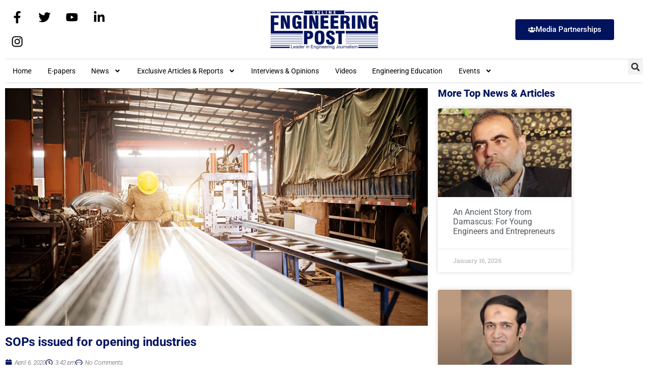

--- FILE ---
content_type: text/html; charset=UTF-8
request_url: https://enggpost.com/sops-issued-for-opening-industries/
body_size: 19756
content:
<!doctype html>
<html lang="en-US" prefix="og: https://ogp.me/ns#">
<head>
	<meta charset="UTF-8">
	<meta name="viewport" content="width=device-width, initial-scale=1">
	<link rel="profile" href="https://gmpg.org/xfn/11">
	
<!-- Search Engine Optimization by Rank Math - https://rankmath.com/ -->
<title>SOPs issued for opening industries - Engineering Post - Leader in Engineering Journalism</title>
<meta name="robots" content="follow, index, max-snippet:-1, max-video-preview:-1, max-image-preview:large"/>
<link rel="canonical" href="https://enggpost.com/sops-issued-for-opening-industries/" />
<meta property="og:locale" content="en_US" />
<meta property="og:type" content="article" />
<meta property="og:title" content="SOPs issued for opening industries - Engineering Post - Leader in Engineering Journalism" />
<meta property="og:description" content="To continue the limited operation in the industrial units, the Punjab industries, commerce, investment &amp; skills development department has distributed Standard Operating Procedure (SOPs) for industrial units, industrial zones, industrial units’ offices, stores, and goods’ transportation in industrial unit or premises to deal with coronavirus. The provincial government has allowed to work in industrial units [&hellip;]" />
<meta property="og:url" content="https://enggpost.com/sops-issued-for-opening-industries/" />
<meta property="og:site_name" content="Engineering Post - Leader in Engineering Journalism" />
<meta property="article:publisher" content="https://www.facebook.com/engineeringpost/" />
<meta property="article:section" content="Top News" />
<meta property="og:image" content="https://enggpost.com/wp-content/uploads/2020/04/opening-industry.jpg" />
<meta property="og:image:secure_url" content="https://enggpost.com/wp-content/uploads/2020/04/opening-industry.jpg" />
<meta property="og:image:width" content="900" />
<meta property="og:image:height" content="506" />
<meta property="og:image:alt" content="SOPs issued for opening industries" />
<meta property="og:image:type" content="image/jpeg" />
<meta property="article:published_time" content="2020-04-06T15:42:50+05:00" />
<meta name="twitter:card" content="summary_large_image" />
<meta name="twitter:title" content="SOPs issued for opening industries - Engineering Post - Leader in Engineering Journalism" />
<meta name="twitter:description" content="To continue the limited operation in the industrial units, the Punjab industries, commerce, investment &amp; skills development department has distributed Standard Operating Procedure (SOPs) for industrial units, industrial zones, industrial units’ offices, stores, and goods’ transportation in industrial unit or premises to deal with coronavirus. The provincial government has allowed to work in industrial units [&hellip;]" />
<meta name="twitter:site" content="@engineeringpost" />
<meta name="twitter:creator" content="@engineeringpost" />
<meta name="twitter:image" content="https://enggpost.com/wp-content/uploads/2020/04/opening-industry.jpg" />
<meta name="twitter:label1" content="Written by" />
<meta name="twitter:data1" content="atibutt" />
<meta name="twitter:label2" content="Time to read" />
<meta name="twitter:data2" content="1 minute" />
<script type="application/ld+json" class="rank-math-schema">{"@context":"https://schema.org","@graph":[{"@type":"Organization","@id":"https://enggpost.com/#organization","name":"Engineering Post","url":"https://enggpost.com","sameAs":["https://www.facebook.com/engineeringpost/","https://twitter.com/engineeringpost"],"logo":{"@type":"ImageObject","@id":"https://enggpost.com/#logo","url":"https://enggpost.com/wp-content/uploads/2016/11/online-LOGO-EP-206-x-75.png","contentUrl":"https://enggpost.com/wp-content/uploads/2016/11/online-LOGO-EP-206-x-75.png","caption":"Engineering Post","inLanguage":"en-US","width":"206","height":"75"}},{"@type":"WebSite","@id":"https://enggpost.com/#website","url":"https://enggpost.com","name":"Engineering Post","publisher":{"@id":"https://enggpost.com/#organization"},"inLanguage":"en-US"},{"@type":"ImageObject","@id":"https://enggpost.com/wp-content/uploads/2020/04/opening-industry.jpg","url":"https://enggpost.com/wp-content/uploads/2020/04/opening-industry.jpg","width":"900","height":"506","caption":"SOPs issued for opening industries","inLanguage":"en-US"},{"@type":"BreadcrumbList","@id":"https://enggpost.com/sops-issued-for-opening-industries/#breadcrumb","itemListElement":[{"@type":"ListItem","position":"1","item":{"@id":"https://enggpost.com","name":"Home"}},{"@type":"ListItem","position":"2","item":{"@id":"https://enggpost.com/sops-issued-for-opening-industries/","name":"SOPs issued for opening industries"}}]},{"@type":"WebPage","@id":"https://enggpost.com/sops-issued-for-opening-industries/#webpage","url":"https://enggpost.com/sops-issued-for-opening-industries/","name":"SOPs issued for opening industries - Engineering Post - Leader in Engineering Journalism","datePublished":"2020-04-06T15:42:50+05:00","dateModified":"2020-04-06T15:42:50+05:00","isPartOf":{"@id":"https://enggpost.com/#website"},"primaryImageOfPage":{"@id":"https://enggpost.com/wp-content/uploads/2020/04/opening-industry.jpg"},"inLanguage":"en-US","breadcrumb":{"@id":"https://enggpost.com/sops-issued-for-opening-industries/#breadcrumb"}},{"@type":"Person","@id":"https://enggpost.com/author/atibutt/","name":"atibutt","url":"https://enggpost.com/author/atibutt/","image":{"@type":"ImageObject","@id":"https://secure.gravatar.com/avatar/971b46c8ab11a96e07b211d02af66685f5f4ac0db8857014a6c5719108a5de4f?s=96&amp;d=mm&amp;r=g","url":"https://secure.gravatar.com/avatar/971b46c8ab11a96e07b211d02af66685f5f4ac0db8857014a6c5719108a5de4f?s=96&amp;d=mm&amp;r=g","caption":"atibutt","inLanguage":"en-US"},"worksFor":{"@id":"https://enggpost.com/#organization"}},{"@type":"BlogPosting","headline":"SOPs issued for opening industries - Engineering Post - Leader in Engineering Journalism","datePublished":"2020-04-06T15:42:50+05:00","dateModified":"2020-04-06T15:42:50+05:00","author":{"@id":"https://enggpost.com/author/atibutt/","name":"atibutt"},"publisher":{"@id":"https://enggpost.com/#organization"},"description":"To continue the limited operation in the industrial units, the Punjab industries, commerce, investment &amp; skills development department has distributed Standard Operating Procedure (SOPs) for industrial units, industrial zones, industrial units\u2019 offices, stores, and goods\u2019 transportation in industrial unit or premises to deal with coronavirus. The provincial government has allowed to work in industrial units manufacturing surgical goods, pharma, sports, meat and meat products, vegetable and fruit processing industries. According to the SOPs, raw materials, dissembled parts of machinery, and any other material required to be processed by an industrial unit for a finished product shall be only allowed to enter the industrial unit or premises after the vehicle is completely sanitized and disinfected at the entry point. Temperature of the drivers, conductors, loaders and other staff of the vehicle transporting such materials shall be monitored at entry points along with other indicators of COVID-19.\u00a0 The raw material like steel, wood, cloth, iron, plastic shall be properly sanitized and disinfected before entry to an industrial unit or premises is granted. Apart from this, the Punjab Information Technology Board will develop tracking app for all employees to be installed by all factory workers and individuals involved in any food processing process. The SOPs restrict the management to ban the entry of unauthorized persons to the premises or the unit. The standard SOPs of COVID-19 at industries premises in Urdu with pictorials shall be displayed and every person shall be interconnected with these instructions through sessions and other means. As instructed, all these SOPs are mandatory for all and any type of industrial unit operating in Punjab as well as all industrial estates, public or privately managed, to display the instructions at every prominent place to follow the instructions.","name":"SOPs issued for opening industries - Engineering Post - Leader in Engineering Journalism","@id":"https://enggpost.com/sops-issued-for-opening-industries/#richSnippet","isPartOf":{"@id":"https://enggpost.com/sops-issued-for-opening-industries/#webpage"},"image":{"@id":"https://enggpost.com/wp-content/uploads/2020/04/opening-industry.jpg"},"inLanguage":"en-US","mainEntityOfPage":{"@id":"https://enggpost.com/sops-issued-for-opening-industries/#webpage"}}]}</script>
<!-- /Rank Math WordPress SEO plugin -->

<link rel='dns-prefetch' href='//www.googletagmanager.com' />
<link rel="alternate" type="application/rss+xml" title="Engineering Post - Leader in Engineering Journalism &raquo; Feed" href="https://enggpost.com/feed/" />
<link rel="alternate" type="application/rss+xml" title="Engineering Post - Leader in Engineering Journalism &raquo; Comments Feed" href="https://enggpost.com/comments/feed/" />
<link rel="alternate" type="application/rss+xml" title="Engineering Post - Leader in Engineering Journalism &raquo; SOPs issued for opening industries Comments Feed" href="https://enggpost.com/sops-issued-for-opening-industries/feed/" />
<link rel="alternate" title="oEmbed (JSON)" type="application/json+oembed" href="https://enggpost.com/wp-json/oembed/1.0/embed?url=https%3A%2F%2Fenggpost.com%2Fsops-issued-for-opening-industries%2F" />
<link rel="alternate" title="oEmbed (XML)" type="text/xml+oembed" href="https://enggpost.com/wp-json/oembed/1.0/embed?url=https%3A%2F%2Fenggpost.com%2Fsops-issued-for-opening-industries%2F&#038;format=xml" />
<style id='wp-img-auto-sizes-contain-inline-css'>
img:is([sizes=auto i],[sizes^="auto," i]){contain-intrinsic-size:3000px 1500px}
/*# sourceURL=wp-img-auto-sizes-contain-inline-css */
</style>
<style id='wp-emoji-styles-inline-css'>

	img.wp-smiley, img.emoji {
		display: inline !important;
		border: none !important;
		box-shadow: none !important;
		height: 1em !important;
		width: 1em !important;
		margin: 0 0.07em !important;
		vertical-align: -0.1em !important;
		background: none !important;
		padding: 0 !important;
	}
/*# sourceURL=wp-emoji-styles-inline-css */
</style>
<link rel='stylesheet' id='wp-block-library-css' href='https://enggpost.com/wp-includes/css/dist/block-library/style.min.css?ver=7eb891b20baaee0d14860e81945f5d67' media='all' />
<style id='global-styles-inline-css'>
:root{--wp--preset--aspect-ratio--square: 1;--wp--preset--aspect-ratio--4-3: 4/3;--wp--preset--aspect-ratio--3-4: 3/4;--wp--preset--aspect-ratio--3-2: 3/2;--wp--preset--aspect-ratio--2-3: 2/3;--wp--preset--aspect-ratio--16-9: 16/9;--wp--preset--aspect-ratio--9-16: 9/16;--wp--preset--color--black: #000000;--wp--preset--color--cyan-bluish-gray: #abb8c3;--wp--preset--color--white: #ffffff;--wp--preset--color--pale-pink: #f78da7;--wp--preset--color--vivid-red: #cf2e2e;--wp--preset--color--luminous-vivid-orange: #ff6900;--wp--preset--color--luminous-vivid-amber: #fcb900;--wp--preset--color--light-green-cyan: #7bdcb5;--wp--preset--color--vivid-green-cyan: #00d084;--wp--preset--color--pale-cyan-blue: #8ed1fc;--wp--preset--color--vivid-cyan-blue: #0693e3;--wp--preset--color--vivid-purple: #9b51e0;--wp--preset--gradient--vivid-cyan-blue-to-vivid-purple: linear-gradient(135deg,rgb(6,147,227) 0%,rgb(155,81,224) 100%);--wp--preset--gradient--light-green-cyan-to-vivid-green-cyan: linear-gradient(135deg,rgb(122,220,180) 0%,rgb(0,208,130) 100%);--wp--preset--gradient--luminous-vivid-amber-to-luminous-vivid-orange: linear-gradient(135deg,rgb(252,185,0) 0%,rgb(255,105,0) 100%);--wp--preset--gradient--luminous-vivid-orange-to-vivid-red: linear-gradient(135deg,rgb(255,105,0) 0%,rgb(207,46,46) 100%);--wp--preset--gradient--very-light-gray-to-cyan-bluish-gray: linear-gradient(135deg,rgb(238,238,238) 0%,rgb(169,184,195) 100%);--wp--preset--gradient--cool-to-warm-spectrum: linear-gradient(135deg,rgb(74,234,220) 0%,rgb(151,120,209) 20%,rgb(207,42,186) 40%,rgb(238,44,130) 60%,rgb(251,105,98) 80%,rgb(254,248,76) 100%);--wp--preset--gradient--blush-light-purple: linear-gradient(135deg,rgb(255,206,236) 0%,rgb(152,150,240) 100%);--wp--preset--gradient--blush-bordeaux: linear-gradient(135deg,rgb(254,205,165) 0%,rgb(254,45,45) 50%,rgb(107,0,62) 100%);--wp--preset--gradient--luminous-dusk: linear-gradient(135deg,rgb(255,203,112) 0%,rgb(199,81,192) 50%,rgb(65,88,208) 100%);--wp--preset--gradient--pale-ocean: linear-gradient(135deg,rgb(255,245,203) 0%,rgb(182,227,212) 50%,rgb(51,167,181) 100%);--wp--preset--gradient--electric-grass: linear-gradient(135deg,rgb(202,248,128) 0%,rgb(113,206,126) 100%);--wp--preset--gradient--midnight: linear-gradient(135deg,rgb(2,3,129) 0%,rgb(40,116,252) 100%);--wp--preset--font-size--small: 13px;--wp--preset--font-size--medium: 20px;--wp--preset--font-size--large: 36px;--wp--preset--font-size--x-large: 42px;--wp--preset--spacing--20: 0.44rem;--wp--preset--spacing--30: 0.67rem;--wp--preset--spacing--40: 1rem;--wp--preset--spacing--50: 1.5rem;--wp--preset--spacing--60: 2.25rem;--wp--preset--spacing--70: 3.38rem;--wp--preset--spacing--80: 5.06rem;--wp--preset--shadow--natural: 6px 6px 9px rgba(0, 0, 0, 0.2);--wp--preset--shadow--deep: 12px 12px 50px rgba(0, 0, 0, 0.4);--wp--preset--shadow--sharp: 6px 6px 0px rgba(0, 0, 0, 0.2);--wp--preset--shadow--outlined: 6px 6px 0px -3px rgb(255, 255, 255), 6px 6px rgb(0, 0, 0);--wp--preset--shadow--crisp: 6px 6px 0px rgb(0, 0, 0);}:root { --wp--style--global--content-size: 800px;--wp--style--global--wide-size: 1200px; }:where(body) { margin: 0; }.wp-site-blocks > .alignleft { float: left; margin-right: 2em; }.wp-site-blocks > .alignright { float: right; margin-left: 2em; }.wp-site-blocks > .aligncenter { justify-content: center; margin-left: auto; margin-right: auto; }:where(.wp-site-blocks) > * { margin-block-start: 24px; margin-block-end: 0; }:where(.wp-site-blocks) > :first-child { margin-block-start: 0; }:where(.wp-site-blocks) > :last-child { margin-block-end: 0; }:root { --wp--style--block-gap: 24px; }:root :where(.is-layout-flow) > :first-child{margin-block-start: 0;}:root :where(.is-layout-flow) > :last-child{margin-block-end: 0;}:root :where(.is-layout-flow) > *{margin-block-start: 24px;margin-block-end: 0;}:root :where(.is-layout-constrained) > :first-child{margin-block-start: 0;}:root :where(.is-layout-constrained) > :last-child{margin-block-end: 0;}:root :where(.is-layout-constrained) > *{margin-block-start: 24px;margin-block-end: 0;}:root :where(.is-layout-flex){gap: 24px;}:root :where(.is-layout-grid){gap: 24px;}.is-layout-flow > .alignleft{float: left;margin-inline-start: 0;margin-inline-end: 2em;}.is-layout-flow > .alignright{float: right;margin-inline-start: 2em;margin-inline-end: 0;}.is-layout-flow > .aligncenter{margin-left: auto !important;margin-right: auto !important;}.is-layout-constrained > .alignleft{float: left;margin-inline-start: 0;margin-inline-end: 2em;}.is-layout-constrained > .alignright{float: right;margin-inline-start: 2em;margin-inline-end: 0;}.is-layout-constrained > .aligncenter{margin-left: auto !important;margin-right: auto !important;}.is-layout-constrained > :where(:not(.alignleft):not(.alignright):not(.alignfull)){max-width: var(--wp--style--global--content-size);margin-left: auto !important;margin-right: auto !important;}.is-layout-constrained > .alignwide{max-width: var(--wp--style--global--wide-size);}body .is-layout-flex{display: flex;}.is-layout-flex{flex-wrap: wrap;align-items: center;}.is-layout-flex > :is(*, div){margin: 0;}body .is-layout-grid{display: grid;}.is-layout-grid > :is(*, div){margin: 0;}body{padding-top: 0px;padding-right: 0px;padding-bottom: 0px;padding-left: 0px;}a:where(:not(.wp-element-button)){text-decoration: underline;}:root :where(.wp-element-button, .wp-block-button__link){background-color: #32373c;border-width: 0;color: #fff;font-family: inherit;font-size: inherit;font-style: inherit;font-weight: inherit;letter-spacing: inherit;line-height: inherit;padding-top: calc(0.667em + 2px);padding-right: calc(1.333em + 2px);padding-bottom: calc(0.667em + 2px);padding-left: calc(1.333em + 2px);text-decoration: none;text-transform: inherit;}.has-black-color{color: var(--wp--preset--color--black) !important;}.has-cyan-bluish-gray-color{color: var(--wp--preset--color--cyan-bluish-gray) !important;}.has-white-color{color: var(--wp--preset--color--white) !important;}.has-pale-pink-color{color: var(--wp--preset--color--pale-pink) !important;}.has-vivid-red-color{color: var(--wp--preset--color--vivid-red) !important;}.has-luminous-vivid-orange-color{color: var(--wp--preset--color--luminous-vivid-orange) !important;}.has-luminous-vivid-amber-color{color: var(--wp--preset--color--luminous-vivid-amber) !important;}.has-light-green-cyan-color{color: var(--wp--preset--color--light-green-cyan) !important;}.has-vivid-green-cyan-color{color: var(--wp--preset--color--vivid-green-cyan) !important;}.has-pale-cyan-blue-color{color: var(--wp--preset--color--pale-cyan-blue) !important;}.has-vivid-cyan-blue-color{color: var(--wp--preset--color--vivid-cyan-blue) !important;}.has-vivid-purple-color{color: var(--wp--preset--color--vivid-purple) !important;}.has-black-background-color{background-color: var(--wp--preset--color--black) !important;}.has-cyan-bluish-gray-background-color{background-color: var(--wp--preset--color--cyan-bluish-gray) !important;}.has-white-background-color{background-color: var(--wp--preset--color--white) !important;}.has-pale-pink-background-color{background-color: var(--wp--preset--color--pale-pink) !important;}.has-vivid-red-background-color{background-color: var(--wp--preset--color--vivid-red) !important;}.has-luminous-vivid-orange-background-color{background-color: var(--wp--preset--color--luminous-vivid-orange) !important;}.has-luminous-vivid-amber-background-color{background-color: var(--wp--preset--color--luminous-vivid-amber) !important;}.has-light-green-cyan-background-color{background-color: var(--wp--preset--color--light-green-cyan) !important;}.has-vivid-green-cyan-background-color{background-color: var(--wp--preset--color--vivid-green-cyan) !important;}.has-pale-cyan-blue-background-color{background-color: var(--wp--preset--color--pale-cyan-blue) !important;}.has-vivid-cyan-blue-background-color{background-color: var(--wp--preset--color--vivid-cyan-blue) !important;}.has-vivid-purple-background-color{background-color: var(--wp--preset--color--vivid-purple) !important;}.has-black-border-color{border-color: var(--wp--preset--color--black) !important;}.has-cyan-bluish-gray-border-color{border-color: var(--wp--preset--color--cyan-bluish-gray) !important;}.has-white-border-color{border-color: var(--wp--preset--color--white) !important;}.has-pale-pink-border-color{border-color: var(--wp--preset--color--pale-pink) !important;}.has-vivid-red-border-color{border-color: var(--wp--preset--color--vivid-red) !important;}.has-luminous-vivid-orange-border-color{border-color: var(--wp--preset--color--luminous-vivid-orange) !important;}.has-luminous-vivid-amber-border-color{border-color: var(--wp--preset--color--luminous-vivid-amber) !important;}.has-light-green-cyan-border-color{border-color: var(--wp--preset--color--light-green-cyan) !important;}.has-vivid-green-cyan-border-color{border-color: var(--wp--preset--color--vivid-green-cyan) !important;}.has-pale-cyan-blue-border-color{border-color: var(--wp--preset--color--pale-cyan-blue) !important;}.has-vivid-cyan-blue-border-color{border-color: var(--wp--preset--color--vivid-cyan-blue) !important;}.has-vivid-purple-border-color{border-color: var(--wp--preset--color--vivid-purple) !important;}.has-vivid-cyan-blue-to-vivid-purple-gradient-background{background: var(--wp--preset--gradient--vivid-cyan-blue-to-vivid-purple) !important;}.has-light-green-cyan-to-vivid-green-cyan-gradient-background{background: var(--wp--preset--gradient--light-green-cyan-to-vivid-green-cyan) !important;}.has-luminous-vivid-amber-to-luminous-vivid-orange-gradient-background{background: var(--wp--preset--gradient--luminous-vivid-amber-to-luminous-vivid-orange) !important;}.has-luminous-vivid-orange-to-vivid-red-gradient-background{background: var(--wp--preset--gradient--luminous-vivid-orange-to-vivid-red) !important;}.has-very-light-gray-to-cyan-bluish-gray-gradient-background{background: var(--wp--preset--gradient--very-light-gray-to-cyan-bluish-gray) !important;}.has-cool-to-warm-spectrum-gradient-background{background: var(--wp--preset--gradient--cool-to-warm-spectrum) !important;}.has-blush-light-purple-gradient-background{background: var(--wp--preset--gradient--blush-light-purple) !important;}.has-blush-bordeaux-gradient-background{background: var(--wp--preset--gradient--blush-bordeaux) !important;}.has-luminous-dusk-gradient-background{background: var(--wp--preset--gradient--luminous-dusk) !important;}.has-pale-ocean-gradient-background{background: var(--wp--preset--gradient--pale-ocean) !important;}.has-electric-grass-gradient-background{background: var(--wp--preset--gradient--electric-grass) !important;}.has-midnight-gradient-background{background: var(--wp--preset--gradient--midnight) !important;}.has-small-font-size{font-size: var(--wp--preset--font-size--small) !important;}.has-medium-font-size{font-size: var(--wp--preset--font-size--medium) !important;}.has-large-font-size{font-size: var(--wp--preset--font-size--large) !important;}.has-x-large-font-size{font-size: var(--wp--preset--font-size--x-large) !important;}
:root :where(.wp-block-pullquote){font-size: 1.5em;line-height: 1.6;}
/*# sourceURL=global-styles-inline-css */
</style>
<link rel='stylesheet' id='fd-nt-style-css' href='https://enggpost.com/wp-content/plugins/news-ticker-widget-for-elementor/assets/css/ele-news-ticker.css?ver=1.0.0' media='all' />
<link rel='stylesheet' id='ticker-style-css' href='https://enggpost.com/wp-content/plugins/news-ticker-widget-for-elementor/assets/css/ticker.css?ver=1.0.0' media='all' />
<link rel='stylesheet' id='hello-elementor-css' href='https://enggpost.com/wp-content/themes/hello-elementor/assets/css/reset.css?ver=3.4.5' media='all' />
<link rel='stylesheet' id='hello-elementor-theme-style-css' href='https://enggpost.com/wp-content/themes/hello-elementor/assets/css/theme.css?ver=3.4.5' media='all' />
<link rel='stylesheet' id='hello-elementor-header-footer-css' href='https://enggpost.com/wp-content/themes/hello-elementor/assets/css/header-footer.css?ver=3.4.5' media='all' />
<link rel='stylesheet' id='elementor-frontend-css' href='https://enggpost.com/wp-content/plugins/elementor/assets/css/frontend.min.css?ver=3.34.2' media='all' />
<link rel='stylesheet' id='elementor-post-15170-css' href='https://enggpost.com/wp-content/uploads/elementor/css/post-15170.css?ver=1768943328' media='all' />
<link rel='stylesheet' id='widget-social-icons-css' href='https://enggpost.com/wp-content/plugins/elementor/assets/css/widget-social-icons.min.css?ver=3.34.2' media='all' />
<link rel='stylesheet' id='e-apple-webkit-css' href='https://enggpost.com/wp-content/plugins/elementor/assets/css/conditionals/apple-webkit.min.css?ver=3.34.2' media='all' />
<link rel='stylesheet' id='widget-image-css' href='https://enggpost.com/wp-content/plugins/elementor/assets/css/widget-image.min.css?ver=3.34.2' media='all' />
<link rel='stylesheet' id='widget-nav-menu-css' href='https://enggpost.com/wp-content/plugins/elementor-pro/assets/css/widget-nav-menu.min.css?ver=3.34.1' media='all' />
<link rel='stylesheet' id='widget-search-form-css' href='https://enggpost.com/wp-content/plugins/elementor-pro/assets/css/widget-search-form.min.css?ver=3.34.1' media='all' />
<link rel='stylesheet' id='widget-spacer-css' href='https://enggpost.com/wp-content/plugins/elementor/assets/css/widget-spacer.min.css?ver=3.34.2' media='all' />
<link rel='stylesheet' id='e-animation-push-css' href='https://enggpost.com/wp-content/plugins/elementor/assets/lib/animations/styles/e-animation-push.min.css?ver=3.34.2' media='all' />
<link rel='stylesheet' id='widget-divider-css' href='https://enggpost.com/wp-content/plugins/elementor/assets/css/widget-divider.min.css?ver=3.34.2' media='all' />
<link rel='stylesheet' id='widget-heading-css' href='https://enggpost.com/wp-content/plugins/elementor/assets/css/widget-heading.min.css?ver=3.34.2' media='all' />
<link rel='stylesheet' id='widget-post-info-css' href='https://enggpost.com/wp-content/plugins/elementor-pro/assets/css/widget-post-info.min.css?ver=3.34.1' media='all' />
<link rel='stylesheet' id='widget-icon-list-css' href='https://enggpost.com/wp-content/plugins/elementor/assets/css/widget-icon-list.min.css?ver=3.34.2' media='all' />
<link rel='stylesheet' id='widget-post-navigation-css' href='https://enggpost.com/wp-content/plugins/elementor-pro/assets/css/widget-post-navigation.min.css?ver=3.34.1' media='all' />
<link rel='stylesheet' id='widget-posts-css' href='https://enggpost.com/wp-content/plugins/elementor-pro/assets/css/widget-posts.min.css?ver=3.34.1' media='all' />
<link rel='stylesheet' id='elementor-post-23492-css' href='https://enggpost.com/wp-content/uploads/elementor/css/post-23492.css?ver=1768943329' media='all' />
<link rel='stylesheet' id='elementor-post-15036-css' href='https://enggpost.com/wp-content/uploads/elementor/css/post-15036.css?ver=1768943329' media='all' />
<link rel='stylesheet' id='elementor-post-15122-css' href='https://enggpost.com/wp-content/uploads/elementor/css/post-15122.css?ver=1768943378' media='all' />
<link rel='stylesheet' id='__EPYT__style-css' href='https://enggpost.com/wp-content/plugins/youtube-embed-plus/styles/ytprefs.min.css?ver=14.2.4' media='all' />
<style id='__EPYT__style-inline-css'>

                .epyt-gallery-thumb {
                        width: 33.333%;
                }
                
                         @media (min-width:0px) and (max-width: 767px) {
                            .epyt-gallery-rowbreak {
                                display: none;
                            }
                            .epyt-gallery-allthumbs[class*="epyt-cols"] .epyt-gallery-thumb {
                                width: 100% !important;
                            }
                          }
/*# sourceURL=__EPYT__style-inline-css */
</style>
<link rel='stylesheet' id='elementor-gf-local-roboto-css' href='https://enggpost.com/wp-content/uploads/elementor/google-fonts/css/roboto.css?ver=1742234521' media='all' />
<link rel='stylesheet' id='elementor-gf-local-robotoslab-css' href='https://enggpost.com/wp-content/uploads/elementor/google-fonts/css/robotoslab.css?ver=1742234537' media='all' />
<script src="https://enggpost.com/wp-content/plugins/shortcode-for-current-date/dist/script.js?ver=7eb891b20baaee0d14860e81945f5d67" id="shortcode-for-current-date-script-js"></script>
<script src="https://enggpost.com/wp-includes/js/jquery/jquery.min.js?ver=3.7.1" id="jquery-core-js"></script>
<script src="https://enggpost.com/wp-includes/js/jquery/jquery-migrate.min.js?ver=3.4.1" id="jquery-migrate-js"></script>
<script id="__ytprefs__-js-extra">
var _EPYT_ = {"ajaxurl":"https://enggpost.com/wp-admin/admin-ajax.php","security":"3037bdaa1b","gallery_scrolloffset":"20","eppathtoscripts":"https://enggpost.com/wp-content/plugins/youtube-embed-plus/scripts/","eppath":"https://enggpost.com/wp-content/plugins/youtube-embed-plus/","epresponsiveselector":"[\"iframe.__youtube_prefs__\",\"iframe[src*='youtube.com']\",\"iframe[src*='youtube-nocookie.com']\",\"iframe[data-ep-src*='youtube.com']\",\"iframe[data-ep-src*='youtube-nocookie.com']\",\"iframe[data-ep-gallerysrc*='youtube.com']\"]","epdovol":"1","version":"14.2.4","evselector":"iframe.__youtube_prefs__[src], iframe[src*=\"youtube.com/embed/\"], iframe[src*=\"youtube-nocookie.com/embed/\"]","ajax_compat":"","maxres_facade":"eager","ytapi_load":"light","pause_others":"","stopMobileBuffer":"1","facade_mode":"","not_live_on_channel":""};
//# sourceURL=__ytprefs__-js-extra
</script>
<script src="https://enggpost.com/wp-content/plugins/youtube-embed-plus/scripts/ytprefs.min.js?ver=14.2.4" id="__ytprefs__-js"></script>
<link rel="https://api.w.org/" href="https://enggpost.com/wp-json/" /><link rel="alternate" title="JSON" type="application/json" href="https://enggpost.com/wp-json/wp/v2/posts/11817" /><meta name="generator" content="Site Kit by Google 1.170.0" /><meta name="generator" content="Elementor 3.34.2; features: e_font_icon_svg, additional_custom_breakpoints; settings: css_print_method-external, google_font-enabled, font_display-auto">
			<style>
				.e-con.e-parent:nth-of-type(n+4):not(.e-lazyloaded):not(.e-no-lazyload),
				.e-con.e-parent:nth-of-type(n+4):not(.e-lazyloaded):not(.e-no-lazyload) * {
					background-image: none !important;
				}
				@media screen and (max-height: 1024px) {
					.e-con.e-parent:nth-of-type(n+3):not(.e-lazyloaded):not(.e-no-lazyload),
					.e-con.e-parent:nth-of-type(n+3):not(.e-lazyloaded):not(.e-no-lazyload) * {
						background-image: none !important;
					}
				}
				@media screen and (max-height: 640px) {
					.e-con.e-parent:nth-of-type(n+2):not(.e-lazyloaded):not(.e-no-lazyload),
					.e-con.e-parent:nth-of-type(n+2):not(.e-lazyloaded):not(.e-no-lazyload) * {
						background-image: none !important;
					}
				}
			</style>
			<link rel="icon" href="https://enggpost.com/wp-content/uploads/2021/05/cropped-circle500EngLogo-32x32.png" sizes="32x32" />
<link rel="icon" href="https://enggpost.com/wp-content/uploads/2021/05/cropped-circle500EngLogo-192x192.png" sizes="192x192" />
<link rel="apple-touch-icon" href="https://enggpost.com/wp-content/uploads/2021/05/cropped-circle500EngLogo-180x180.png" />
<meta name="msapplication-TileImage" content="https://enggpost.com/wp-content/uploads/2021/05/cropped-circle500EngLogo-270x270.png" />
		<style id="wp-custom-css">
			.page-id-3000 .elementor-posts-container.elementor-has-item-ratio .elementor-post__thumbnail.elementor-fit-height img{
	height:auto;
}		</style>
		</head>
<body data-rsssl=1 class="wp-singular post-template-default single single-post postid-11817 single-format-standard wp-custom-logo wp-embed-responsive wp-theme-hello-elementor hello-elementor-default elementor-default elementor-kit-15170 elementor-page-15122">


<a class="skip-link screen-reader-text" href="#content">Skip to content</a>

		<header data-elementor-type="header" data-elementor-id="23492" class="elementor elementor-23492 elementor-location-header" data-elementor-post-type="elementor_library">
			<div class="elementor-element elementor-element-57289d9 elementor-hidden-mobile e-flex e-con-boxed e-con e-parent" data-id="57289d9" data-element_type="container">
					<div class="e-con-inner">
		<div class="elementor-element elementor-element-0a60e3c e-con-full e-flex e-con e-child" data-id="0a60e3c" data-element_type="container">
				<div class="elementor-element elementor-element-db064eb e-grid-align-left elementor-shape-rounded elementor-grid-0 elementor-widget elementor-widget-social-icons" data-id="db064eb" data-element_type="widget" data-widget_type="social-icons.default">
							<div class="elementor-social-icons-wrapper elementor-grid" role="list">
							<span class="elementor-grid-item" role="listitem">
					<a class="elementor-icon elementor-social-icon elementor-social-icon-facebook-f elementor-repeater-item-de1a717" href="https://www.facebook.com/engineeringpost" target="_blank">
						<span class="elementor-screen-only">Facebook-f</span>
						<svg aria-hidden="true" class="e-font-icon-svg e-fab-facebook-f" viewBox="0 0 320 512" xmlns="http://www.w3.org/2000/svg"><path d="M279.14 288l14.22-92.66h-88.91v-60.13c0-25.35 12.42-50.06 52.24-50.06h40.42V6.26S260.43 0 225.36 0c-73.22 0-121.08 44.38-121.08 124.72v70.62H22.89V288h81.39v224h100.17V288z"></path></svg>					</a>
				</span>
							<span class="elementor-grid-item" role="listitem">
					<a class="elementor-icon elementor-social-icon elementor-social-icon-twitter elementor-repeater-item-5aa17a5" href="https://twitter.com/engineeringpost" target="_blank">
						<span class="elementor-screen-only">Twitter</span>
						<svg aria-hidden="true" class="e-font-icon-svg e-fab-twitter" viewBox="0 0 512 512" xmlns="http://www.w3.org/2000/svg"><path d="M459.37 151.716c.325 4.548.325 9.097.325 13.645 0 138.72-105.583 298.558-298.558 298.558-59.452 0-114.68-17.219-161.137-47.106 8.447.974 16.568 1.299 25.34 1.299 49.055 0 94.213-16.568 130.274-44.832-46.132-.975-84.792-31.188-98.112-72.772 6.498.974 12.995 1.624 19.818 1.624 9.421 0 18.843-1.3 27.614-3.573-48.081-9.747-84.143-51.98-84.143-102.985v-1.299c13.969 7.797 30.214 12.67 47.431 13.319-28.264-18.843-46.781-51.005-46.781-87.391 0-19.492 5.197-37.36 14.294-52.954 51.655 63.675 129.3 105.258 216.365 109.807-1.624-7.797-2.599-15.918-2.599-24.04 0-57.828 46.782-104.934 104.934-104.934 30.213 0 57.502 12.67 76.67 33.137 23.715-4.548 46.456-13.32 66.599-25.34-7.798 24.366-24.366 44.833-46.132 57.827 21.117-2.273 41.584-8.122 60.426-16.243-14.292 20.791-32.161 39.308-52.628 54.253z"></path></svg>					</a>
				</span>
							<span class="elementor-grid-item" role="listitem">
					<a class="elementor-icon elementor-social-icon elementor-social-icon-youtube elementor-repeater-item-aab19cc" href="https://www.youtube.com/@EngineeringPost" target="_blank">
						<span class="elementor-screen-only">Youtube</span>
						<svg aria-hidden="true" class="e-font-icon-svg e-fab-youtube" viewBox="0 0 576 512" xmlns="http://www.w3.org/2000/svg"><path d="M549.655 124.083c-6.281-23.65-24.787-42.276-48.284-48.597C458.781 64 288 64 288 64S117.22 64 74.629 75.486c-23.497 6.322-42.003 24.947-48.284 48.597-11.412 42.867-11.412 132.305-11.412 132.305s0 89.438 11.412 132.305c6.281 23.65 24.787 41.5 48.284 47.821C117.22 448 288 448 288 448s170.78 0 213.371-11.486c23.497-6.321 42.003-24.171 48.284-47.821 11.412-42.867 11.412-132.305 11.412-132.305s0-89.438-11.412-132.305zm-317.51 213.508V175.185l142.739 81.205-142.739 81.201z"></path></svg>					</a>
				</span>
							<span class="elementor-grid-item" role="listitem">
					<a class="elementor-icon elementor-social-icon elementor-social-icon-linkedin-in elementor-repeater-item-e5cecb6" href="https://www.linkedin.com/company/engineeringpost/" target="_blank">
						<span class="elementor-screen-only">Linkedin-in</span>
						<svg aria-hidden="true" class="e-font-icon-svg e-fab-linkedin-in" viewBox="0 0 448 512" xmlns="http://www.w3.org/2000/svg"><path d="M100.28 448H7.4V148.9h92.88zM53.79 108.1C24.09 108.1 0 83.5 0 53.8a53.79 53.79 0 0 1 107.58 0c0 29.7-24.1 54.3-53.79 54.3zM447.9 448h-92.68V302.4c0-34.7-.7-79.2-48.29-79.2-48.29 0-55.69 37.7-55.69 76.7V448h-92.78V148.9h89.08v40.8h1.3c12.4-23.5 42.69-48.3 87.88-48.3 94 0 111.28 61.9 111.28 142.3V448z"></path></svg>					</a>
				</span>
							<span class="elementor-grid-item" role="listitem">
					<a class="elementor-icon elementor-social-icon elementor-social-icon-instagram elementor-repeater-item-bafea8c" href="https://www.instagram.com/enggpost" target="_blank">
						<span class="elementor-screen-only">Instagram</span>
						<svg aria-hidden="true" class="e-font-icon-svg e-fab-instagram" viewBox="0 0 448 512" xmlns="http://www.w3.org/2000/svg"><path d="M224.1 141c-63.6 0-114.9 51.3-114.9 114.9s51.3 114.9 114.9 114.9S339 319.5 339 255.9 287.7 141 224.1 141zm0 189.6c-41.1 0-74.7-33.5-74.7-74.7s33.5-74.7 74.7-74.7 74.7 33.5 74.7 74.7-33.6 74.7-74.7 74.7zm146.4-194.3c0 14.9-12 26.8-26.8 26.8-14.9 0-26.8-12-26.8-26.8s12-26.8 26.8-26.8 26.8 12 26.8 26.8zm76.1 27.2c-1.7-35.9-9.9-67.7-36.2-93.9-26.2-26.2-58-34.4-93.9-36.2-37-2.1-147.9-2.1-184.9 0-35.8 1.7-67.6 9.9-93.9 36.1s-34.4 58-36.2 93.9c-2.1 37-2.1 147.9 0 184.9 1.7 35.9 9.9 67.7 36.2 93.9s58 34.4 93.9 36.2c37 2.1 147.9 2.1 184.9 0 35.9-1.7 67.7-9.9 93.9-36.2 26.2-26.2 34.4-58 36.2-93.9 2.1-37 2.1-147.8 0-184.8zM398.8 388c-7.8 19.6-22.9 34.7-42.6 42.6-29.5 11.7-99.5 9-132.1 9s-102.7 2.6-132.1-9c-19.6-7.8-34.7-22.9-42.6-42.6-11.7-29.5-9-99.5-9-132.1s-2.6-102.7 9-132.1c7.8-19.6 22.9-34.7 42.6-42.6 29.5-11.7 99.5-9 132.1-9s102.7-2.6 132.1 9c19.6 7.8 34.7 22.9 42.6 42.6 11.7 29.5 9 99.5 9 132.1s2.7 102.7-9 132.1z"></path></svg>					</a>
				</span>
					</div>
						</div>
				</div>
		<div class="elementor-element elementor-element-3d4b792 e-con-full e-flex e-con e-child" data-id="3d4b792" data-element_type="container">
				<div class="elementor-element elementor-element-0932faf elementor-widget elementor-widget-image" data-id="0932faf" data-element_type="widget" data-widget_type="image.default">
																<a href="https://enggpost.com">
							<img src="https://enggpost.com/wp-content/uploads/elementor/thumbs/Engg-logo-final-r2d5a9kto6yiub50bm8ze0o0txxlqcxivo2oiemx1o.png" title="Engg-logo-final" alt="Engg-logo-final" loading="lazy" />								</a>
															</div>
				</div>
		<div class="elementor-element elementor-element-34f5524 e-con-full e-flex e-con e-child" data-id="34f5524" data-element_type="container">
				<div class="elementor-element elementor-element-f462992 elementor-align-center elementor-widget elementor-widget-button" data-id="f462992" data-element_type="widget" data-widget_type="button.default">
										<a class="elementor-button elementor-button-link elementor-size-sm" href="/upcoming-events" target="_blank">
						<span class="elementor-button-content-wrapper">
						<span class="elementor-button-icon">
				<svg aria-hidden="true" class="e-font-icon-svg e-fas-users" viewBox="0 0 640 512" xmlns="http://www.w3.org/2000/svg"><path d="M96 224c35.3 0 64-28.7 64-64s-28.7-64-64-64-64 28.7-64 64 28.7 64 64 64zm448 0c35.3 0 64-28.7 64-64s-28.7-64-64-64-64 28.7-64 64 28.7 64 64 64zm32 32h-64c-17.6 0-33.5 7.1-45.1 18.6 40.3 22.1 68.9 62 75.1 109.4h66c17.7 0 32-14.3 32-32v-32c0-35.3-28.7-64-64-64zm-256 0c61.9 0 112-50.1 112-112S381.9 32 320 32 208 82.1 208 144s50.1 112 112 112zm76.8 32h-8.3c-20.8 10-43.9 16-68.5 16s-47.6-6-68.5-16h-8.3C179.6 288 128 339.6 128 403.2V432c0 26.5 21.5 48 48 48h288c26.5 0 48-21.5 48-48v-28.8c0-63.6-51.6-115.2-115.2-115.2zm-223.7-13.4C161.5 263.1 145.6 256 128 256H64c-35.3 0-64 28.7-64 64v32c0 17.7 14.3 32 32 32h65.9c6.3-47.4 34.9-87.3 75.2-109.4z"></path></svg>			</span>
									<span class="elementor-button-text">Media Partnerships</span>
					</span>
					</a>
								</div>
				</div>
					</div>
				</div>
		<div class="elementor-element elementor-element-d652d7d top-menu elementor-hidden-mobile e-flex e-con-boxed e-con e-parent" data-id="d652d7d" data-element_type="container">
					<div class="e-con-inner">
		<div class="elementor-element elementor-element-412e00f e-con-full e-flex e-con e-child" data-id="412e00f" data-element_type="container">
				<div class="elementor-element elementor-element-ad8a3b5 elementor-nav-menu__align-start elementor-nav-menu--dropdown-tablet elementor-nav-menu__text-align-aside elementor-nav-menu--toggle elementor-nav-menu--burger elementor-widget elementor-widget-nav-menu" data-id="ad8a3b5" data-element_type="widget" data-settings="{&quot;submenu_icon&quot;:{&quot;value&quot;:&quot;&lt;svg aria-hidden=\&quot;true\&quot; class=\&quot;e-font-icon-svg e-fas-angle-down\&quot; viewBox=\&quot;0 0 320 512\&quot; xmlns=\&quot;http:\/\/www.w3.org\/2000\/svg\&quot;&gt;&lt;path d=\&quot;M143 352.3L7 216.3c-9.4-9.4-9.4-24.6 0-33.9l22.6-22.6c9.4-9.4 24.6-9.4 33.9 0l96.4 96.4 96.4-96.4c9.4-9.4 24.6-9.4 33.9 0l22.6 22.6c9.4 9.4 9.4 24.6 0 33.9l-136 136c-9.2 9.4-24.4 9.4-33.8 0z\&quot;&gt;&lt;\/path&gt;&lt;\/svg&gt;&quot;,&quot;library&quot;:&quot;fa-solid&quot;},&quot;layout&quot;:&quot;horizontal&quot;,&quot;toggle&quot;:&quot;burger&quot;}" data-widget_type="nav-menu.default">
								<nav aria-label="Menu" class="elementor-nav-menu--main elementor-nav-menu__container elementor-nav-menu--layout-horizontal e--pointer-underline e--animation-grow">
				<ul id="menu-1-ad8a3b5" class="elementor-nav-menu"><li class="menu-item menu-item-type-post_type menu-item-object-page menu-item-home menu-item-13421"><a href="https://enggpost.com/" class="elementor-item">Home</a></li>
<li class="menu-item menu-item-type-post_type menu-item-object-page menu-item-4668"><a href="https://enggpost.com/e-papers/" class="elementor-item">E-papers</a></li>
<li class="menu-item menu-item-type-custom menu-item-object-custom menu-item-has-children menu-item-20396"><a href="#" class="elementor-item elementor-item-anchor">News</a>
<ul class="sub-menu elementor-nav-menu--dropdown">
	<li class="menu-item menu-item-type-post_type menu-item-object-page menu-item-20397"><a href="https://enggpost.com/cover-story/" class="elementor-sub-item">Cover Story</a></li>
	<li class="menu-item menu-item-type-post_type menu-item-object-page menu-item-has-children menu-item-3019"><a href="https://enggpost.com/news-from-engineering-firms/" class="elementor-sub-item">News From Engineering Firms</a>
	<ul class="sub-menu elementor-nav-menu--dropdown">
		<li class="menu-item menu-item-type-post_type menu-item-object-page menu-item-12600"><a href="https://enggpost.com/top-news/" class="elementor-sub-item">News</a></li>
	</ul>
</li>
</ul>
</li>
<li class="menu-item menu-item-type-custom menu-item-object-custom menu-item-has-children menu-item-20398"><a href="#" class="elementor-item elementor-item-anchor">Exclusive Articles &#038; Reports</a>
<ul class="sub-menu elementor-nav-menu--dropdown">
	<li class="menu-item menu-item-type-post_type menu-item-object-page menu-item-3017"><a href="https://enggpost.com/articles/" class="elementor-sub-item">Articles</a></li>
	<li class="menu-item menu-item-type-post_type menu-item-object-page menu-item-20399"><a href="https://enggpost.com/exclusive-reports/" class="elementor-sub-item">Exclusive Reports</a></li>
</ul>
</li>
<li class="menu-item menu-item-type-post_type menu-item-object-page menu-item-3026"><a href="https://enggpost.com/interviews/" class="elementor-item">Interviews &#038; Opinions</a></li>
<li class="menu-item menu-item-type-post_type menu-item-object-page menu-item-12603"><a href="https://enggpost.com/videos/" class="elementor-item">Videos</a></li>
<li class="menu-item menu-item-type-post_type menu-item-object-page menu-item-3028"><a href="https://enggpost.com/engineering-education/" class="elementor-item">Engineering Education</a></li>
<li class="menu-item menu-item-type-custom menu-item-object-custom menu-item-has-children menu-item-23797"><a href="#" class="elementor-item elementor-item-anchor">Events</a>
<ul class="sub-menu elementor-nav-menu--dropdown">
	<li class="menu-item menu-item-type-post_type menu-item-object-page menu-item-23796"><a href="https://enggpost.com/upcoming-events/" class="elementor-sub-item">Upcoming Events</a></li>
	<li class="menu-item menu-item-type-post_type menu-item-object-page menu-item-3089"><a href="https://enggpost.com/events-updates/" class="elementor-sub-item">Events Updates</a></li>
</ul>
</li>
</ul>			</nav>
					<div class="elementor-menu-toggle" role="button" tabindex="0" aria-label="Menu Toggle" aria-expanded="false">
			<svg aria-hidden="true" role="presentation" class="elementor-menu-toggle__icon--open e-font-icon-svg e-eicon-menu-bar" viewBox="0 0 1000 1000" xmlns="http://www.w3.org/2000/svg"><path d="M104 333H896C929 333 958 304 958 271S929 208 896 208H104C71 208 42 237 42 271S71 333 104 333ZM104 583H896C929 583 958 554 958 521S929 458 896 458H104C71 458 42 487 42 521S71 583 104 583ZM104 833H896C929 833 958 804 958 771S929 708 896 708H104C71 708 42 737 42 771S71 833 104 833Z"></path></svg><svg aria-hidden="true" role="presentation" class="elementor-menu-toggle__icon--close e-font-icon-svg e-eicon-close" viewBox="0 0 1000 1000" xmlns="http://www.w3.org/2000/svg"><path d="M742 167L500 408 258 167C246 154 233 150 217 150 196 150 179 158 167 167 154 179 150 196 150 212 150 229 154 242 171 254L408 500 167 742C138 771 138 800 167 829 196 858 225 858 254 829L496 587 738 829C750 842 767 846 783 846 800 846 817 842 829 829 842 817 846 804 846 783 846 767 842 750 829 737L588 500 833 258C863 229 863 200 833 171 804 137 775 137 742 167Z"></path></svg>		</div>
					<nav class="elementor-nav-menu--dropdown elementor-nav-menu__container" aria-hidden="true">
				<ul id="menu-2-ad8a3b5" class="elementor-nav-menu"><li class="menu-item menu-item-type-post_type menu-item-object-page menu-item-home menu-item-13421"><a href="https://enggpost.com/" class="elementor-item" tabindex="-1">Home</a></li>
<li class="menu-item menu-item-type-post_type menu-item-object-page menu-item-4668"><a href="https://enggpost.com/e-papers/" class="elementor-item" tabindex="-1">E-papers</a></li>
<li class="menu-item menu-item-type-custom menu-item-object-custom menu-item-has-children menu-item-20396"><a href="#" class="elementor-item elementor-item-anchor" tabindex="-1">News</a>
<ul class="sub-menu elementor-nav-menu--dropdown">
	<li class="menu-item menu-item-type-post_type menu-item-object-page menu-item-20397"><a href="https://enggpost.com/cover-story/" class="elementor-sub-item" tabindex="-1">Cover Story</a></li>
	<li class="menu-item menu-item-type-post_type menu-item-object-page menu-item-has-children menu-item-3019"><a href="https://enggpost.com/news-from-engineering-firms/" class="elementor-sub-item" tabindex="-1">News From Engineering Firms</a>
	<ul class="sub-menu elementor-nav-menu--dropdown">
		<li class="menu-item menu-item-type-post_type menu-item-object-page menu-item-12600"><a href="https://enggpost.com/top-news/" class="elementor-sub-item" tabindex="-1">News</a></li>
	</ul>
</li>
</ul>
</li>
<li class="menu-item menu-item-type-custom menu-item-object-custom menu-item-has-children menu-item-20398"><a href="#" class="elementor-item elementor-item-anchor" tabindex="-1">Exclusive Articles &#038; Reports</a>
<ul class="sub-menu elementor-nav-menu--dropdown">
	<li class="menu-item menu-item-type-post_type menu-item-object-page menu-item-3017"><a href="https://enggpost.com/articles/" class="elementor-sub-item" tabindex="-1">Articles</a></li>
	<li class="menu-item menu-item-type-post_type menu-item-object-page menu-item-20399"><a href="https://enggpost.com/exclusive-reports/" class="elementor-sub-item" tabindex="-1">Exclusive Reports</a></li>
</ul>
</li>
<li class="menu-item menu-item-type-post_type menu-item-object-page menu-item-3026"><a href="https://enggpost.com/interviews/" class="elementor-item" tabindex="-1">Interviews &#038; Opinions</a></li>
<li class="menu-item menu-item-type-post_type menu-item-object-page menu-item-12603"><a href="https://enggpost.com/videos/" class="elementor-item" tabindex="-1">Videos</a></li>
<li class="menu-item menu-item-type-post_type menu-item-object-page menu-item-3028"><a href="https://enggpost.com/engineering-education/" class="elementor-item" tabindex="-1">Engineering Education</a></li>
<li class="menu-item menu-item-type-custom menu-item-object-custom menu-item-has-children menu-item-23797"><a href="#" class="elementor-item elementor-item-anchor" tabindex="-1">Events</a>
<ul class="sub-menu elementor-nav-menu--dropdown">
	<li class="menu-item menu-item-type-post_type menu-item-object-page menu-item-23796"><a href="https://enggpost.com/upcoming-events/" class="elementor-sub-item" tabindex="-1">Upcoming Events</a></li>
	<li class="menu-item menu-item-type-post_type menu-item-object-page menu-item-3089"><a href="https://enggpost.com/events-updates/" class="elementor-sub-item" tabindex="-1">Events Updates</a></li>
</ul>
</li>
</ul>			</nav>
						</div>
				</div>
		<div class="elementor-element elementor-element-a6e2506 e-con-full e-flex e-con e-child" data-id="a6e2506" data-element_type="container">
				<div class="elementor-element elementor-element-0da266e elementor-search-form--skin-full_screen elementor-widget elementor-widget-search-form" data-id="0da266e" data-element_type="widget" data-settings="{&quot;skin&quot;:&quot;full_screen&quot;}" data-widget_type="search-form.default">
							<search role="search">
			<form class="elementor-search-form" action="https://enggpost.com" method="get">
												<div class="elementor-search-form__toggle" role="button" tabindex="0" aria-label="Search">
					<div class="e-font-icon-svg-container"><svg aria-hidden="true" class="e-font-icon-svg e-fas-search" viewBox="0 0 512 512" xmlns="http://www.w3.org/2000/svg"><path d="M505 442.7L405.3 343c-4.5-4.5-10.6-7-17-7H372c27.6-35.3 44-79.7 44-128C416 93.1 322.9 0 208 0S0 93.1 0 208s93.1 208 208 208c48.3 0 92.7-16.4 128-44v16.3c0 6.4 2.5 12.5 7 17l99.7 99.7c9.4 9.4 24.6 9.4 33.9 0l28.3-28.3c9.4-9.4 9.4-24.6.1-34zM208 336c-70.7 0-128-57.2-128-128 0-70.7 57.2-128 128-128 70.7 0 128 57.2 128 128 0 70.7-57.2 128-128 128z"></path></svg></div>				</div>
								<div class="elementor-search-form__container">
					<label class="elementor-screen-only" for="elementor-search-form-0da266e">Search</label>

					
					<input id="elementor-search-form-0da266e" placeholder="" class="elementor-search-form__input" type="search" name="s" value="">
					
					
										<div class="dialog-lightbox-close-button dialog-close-button" role="button" tabindex="0" aria-label="Close this search box.">
						<svg aria-hidden="true" class="e-font-icon-svg e-eicon-close" viewBox="0 0 1000 1000" xmlns="http://www.w3.org/2000/svg"><path d="M742 167L500 408 258 167C246 154 233 150 217 150 196 150 179 158 167 167 154 179 150 196 150 212 150 229 154 242 171 254L408 500 167 742C138 771 138 800 167 829 196 858 225 858 254 829L496 587 738 829C750 842 767 846 783 846 800 846 817 842 829 829 842 817 846 804 846 783 846 767 842 750 829 737L588 500 833 258C863 229 863 200 833 171 804 137 775 137 742 167Z"></path></svg>					</div>
									</div>
			</form>
		</search>
						</div>
				</div>
					</div>
				</div>
		<div class="elementor-element elementor-element-1813bab mobile-header elementor-hidden-desktop elementor-hidden-tablet e-flex e-con-boxed e-con e-parent" data-id="1813bab" data-element_type="container">
					<div class="e-con-inner">
		<div class="elementor-element elementor-element-3e12571 e-con-full e-flex e-con e-child" data-id="3e12571" data-element_type="container">
				<div class="elementor-element elementor-element-dfb0fba elementor-widget elementor-widget-image" data-id="dfb0fba" data-element_type="widget" data-widget_type="image.default">
																<a href="https://enggpost.com">
							<img src="https://enggpost.com/wp-content/uploads/elementor/thumbs/Engg-logo-final-r2d5a9kthm5563ilb6x6co7rqf2hmh8udx7kw51kuy.png" title="Engg-logo-final" alt="Engg-logo-final" loading="lazy" />								</a>
															</div>
				</div>
		<div class="elementor-element elementor-element-85ecc59 e-con-full e-flex e-con e-child" data-id="85ecc59" data-element_type="container">
				<div class="elementor-element elementor-element-33396d5 e-grid-align-left e-grid-align-mobile-left elementor-shape-rounded elementor-grid-0 elementor-widget elementor-widget-social-icons" data-id="33396d5" data-element_type="widget" data-widget_type="social-icons.default">
							<div class="elementor-social-icons-wrapper elementor-grid" role="list">
							<span class="elementor-grid-item" role="listitem">
					<a class="elementor-icon elementor-social-icon elementor-social-icon-facebook-f elementor-repeater-item-de1a717" href="https://www.facebook.com/engineeringpost" target="_blank">
						<span class="elementor-screen-only">Facebook-f</span>
						<svg aria-hidden="true" class="e-font-icon-svg e-fab-facebook-f" viewBox="0 0 320 512" xmlns="http://www.w3.org/2000/svg"><path d="M279.14 288l14.22-92.66h-88.91v-60.13c0-25.35 12.42-50.06 52.24-50.06h40.42V6.26S260.43 0 225.36 0c-73.22 0-121.08 44.38-121.08 124.72v70.62H22.89V288h81.39v224h100.17V288z"></path></svg>					</a>
				</span>
							<span class="elementor-grid-item" role="listitem">
					<a class="elementor-icon elementor-social-icon elementor-social-icon-twitter elementor-repeater-item-5aa17a5" href="https://twitter.com/engineeringpost" target="_blank">
						<span class="elementor-screen-only">Twitter</span>
						<svg aria-hidden="true" class="e-font-icon-svg e-fab-twitter" viewBox="0 0 512 512" xmlns="http://www.w3.org/2000/svg"><path d="M459.37 151.716c.325 4.548.325 9.097.325 13.645 0 138.72-105.583 298.558-298.558 298.558-59.452 0-114.68-17.219-161.137-47.106 8.447.974 16.568 1.299 25.34 1.299 49.055 0 94.213-16.568 130.274-44.832-46.132-.975-84.792-31.188-98.112-72.772 6.498.974 12.995 1.624 19.818 1.624 9.421 0 18.843-1.3 27.614-3.573-48.081-9.747-84.143-51.98-84.143-102.985v-1.299c13.969 7.797 30.214 12.67 47.431 13.319-28.264-18.843-46.781-51.005-46.781-87.391 0-19.492 5.197-37.36 14.294-52.954 51.655 63.675 129.3 105.258 216.365 109.807-1.624-7.797-2.599-15.918-2.599-24.04 0-57.828 46.782-104.934 104.934-104.934 30.213 0 57.502 12.67 76.67 33.137 23.715-4.548 46.456-13.32 66.599-25.34-7.798 24.366-24.366 44.833-46.132 57.827 21.117-2.273 41.584-8.122 60.426-16.243-14.292 20.791-32.161 39.308-52.628 54.253z"></path></svg>					</a>
				</span>
							<span class="elementor-grid-item" role="listitem">
					<a class="elementor-icon elementor-social-icon elementor-social-icon-youtube elementor-repeater-item-aab19cc" href="https://www.youtube.com/@EngineeringPost" target="_blank">
						<span class="elementor-screen-only">Youtube</span>
						<svg aria-hidden="true" class="e-font-icon-svg e-fab-youtube" viewBox="0 0 576 512" xmlns="http://www.w3.org/2000/svg"><path d="M549.655 124.083c-6.281-23.65-24.787-42.276-48.284-48.597C458.781 64 288 64 288 64S117.22 64 74.629 75.486c-23.497 6.322-42.003 24.947-48.284 48.597-11.412 42.867-11.412 132.305-11.412 132.305s0 89.438 11.412 132.305c6.281 23.65 24.787 41.5 48.284 47.821C117.22 448 288 448 288 448s170.78 0 213.371-11.486c23.497-6.321 42.003-24.171 48.284-47.821 11.412-42.867 11.412-132.305 11.412-132.305s0-89.438-11.412-132.305zm-317.51 213.508V175.185l142.739 81.205-142.739 81.201z"></path></svg>					</a>
				</span>
							<span class="elementor-grid-item" role="listitem">
					<a class="elementor-icon elementor-social-icon elementor-social-icon-linkedin-in elementor-repeater-item-e5cecb6" href="https://www.linkedin.com/company/engineeringpost/" target="_blank">
						<span class="elementor-screen-only">Linkedin-in</span>
						<svg aria-hidden="true" class="e-font-icon-svg e-fab-linkedin-in" viewBox="0 0 448 512" xmlns="http://www.w3.org/2000/svg"><path d="M100.28 448H7.4V148.9h92.88zM53.79 108.1C24.09 108.1 0 83.5 0 53.8a53.79 53.79 0 0 1 107.58 0c0 29.7-24.1 54.3-53.79 54.3zM447.9 448h-92.68V302.4c0-34.7-.7-79.2-48.29-79.2-48.29 0-55.69 37.7-55.69 76.7V448h-92.78V148.9h89.08v40.8h1.3c12.4-23.5 42.69-48.3 87.88-48.3 94 0 111.28 61.9 111.28 142.3V448z"></path></svg>					</a>
				</span>
							<span class="elementor-grid-item" role="listitem">
					<a class="elementor-icon elementor-social-icon elementor-social-icon-instagram elementor-repeater-item-bafea8c" href="https://www.instagram.com/enggpost" target="_blank">
						<span class="elementor-screen-only">Instagram</span>
						<svg aria-hidden="true" class="e-font-icon-svg e-fab-instagram" viewBox="0 0 448 512" xmlns="http://www.w3.org/2000/svg"><path d="M224.1 141c-63.6 0-114.9 51.3-114.9 114.9s51.3 114.9 114.9 114.9S339 319.5 339 255.9 287.7 141 224.1 141zm0 189.6c-41.1 0-74.7-33.5-74.7-74.7s33.5-74.7 74.7-74.7 74.7 33.5 74.7 74.7-33.6 74.7-74.7 74.7zm146.4-194.3c0 14.9-12 26.8-26.8 26.8-14.9 0-26.8-12-26.8-26.8s12-26.8 26.8-26.8 26.8 12 26.8 26.8zm76.1 27.2c-1.7-35.9-9.9-67.7-36.2-93.9-26.2-26.2-58-34.4-93.9-36.2-37-2.1-147.9-2.1-184.9 0-35.8 1.7-67.6 9.9-93.9 36.1s-34.4 58-36.2 93.9c-2.1 37-2.1 147.9 0 184.9 1.7 35.9 9.9 67.7 36.2 93.9s58 34.4 93.9 36.2c37 2.1 147.9 2.1 184.9 0 35.9-1.7 67.7-9.9 93.9-36.2 26.2-26.2 34.4-58 36.2-93.9 2.1-37 2.1-147.8 0-184.8zM398.8 388c-7.8 19.6-22.9 34.7-42.6 42.6-29.5 11.7-99.5 9-132.1 9s-102.7 2.6-132.1-9c-19.6-7.8-34.7-22.9-42.6-42.6-11.7-29.5-9-99.5-9-132.1s-2.6-102.7 9-132.1c7.8-19.6 22.9-34.7 42.6-42.6 29.5-11.7 99.5-9 132.1-9s102.7-2.6 132.1 9c19.6 7.8 34.7 22.9 42.6 42.6 11.7 29.5 9 99.5 9 132.1s2.7 102.7-9 132.1z"></path></svg>					</a>
				</span>
					</div>
						</div>
				<div class="elementor-element elementor-element-639b022 elementor-nav-menu--stretch elementor-nav-menu__text-align-aside elementor-nav-menu--toggle elementor-nav-menu--burger elementor-widget elementor-widget-nav-menu" data-id="639b022" data-element_type="widget" data-settings="{&quot;layout&quot;:&quot;dropdown&quot;,&quot;submenu_icon&quot;:{&quot;value&quot;:&quot;&lt;svg aria-hidden=\&quot;true\&quot; class=\&quot;e-font-icon-svg e-fas-angle-down\&quot; viewBox=\&quot;0 0 320 512\&quot; xmlns=\&quot;http:\/\/www.w3.org\/2000\/svg\&quot;&gt;&lt;path d=\&quot;M143 352.3L7 216.3c-9.4-9.4-9.4-24.6 0-33.9l22.6-22.6c9.4-9.4 24.6-9.4 33.9 0l96.4 96.4 96.4-96.4c9.4-9.4 24.6-9.4 33.9 0l22.6 22.6c9.4 9.4 9.4 24.6 0 33.9l-136 136c-9.2 9.4-24.4 9.4-33.8 0z\&quot;&gt;&lt;\/path&gt;&lt;\/svg&gt;&quot;,&quot;library&quot;:&quot;fa-solid&quot;},&quot;full_width&quot;:&quot;stretch&quot;,&quot;toggle&quot;:&quot;burger&quot;}" data-widget_type="nav-menu.default">
							<div class="elementor-menu-toggle" role="button" tabindex="0" aria-label="Menu Toggle" aria-expanded="false">
			<svg aria-hidden="true" role="presentation" class="elementor-menu-toggle__icon--open e-font-icon-svg e-eicon-menu-bar" viewBox="0 0 1000 1000" xmlns="http://www.w3.org/2000/svg"><path d="M104 333H896C929 333 958 304 958 271S929 208 896 208H104C71 208 42 237 42 271S71 333 104 333ZM104 583H896C929 583 958 554 958 521S929 458 896 458H104C71 458 42 487 42 521S71 583 104 583ZM104 833H896C929 833 958 804 958 771S929 708 896 708H104C71 708 42 737 42 771S71 833 104 833Z"></path></svg><svg aria-hidden="true" role="presentation" class="elementor-menu-toggle__icon--close e-font-icon-svg e-eicon-close" viewBox="0 0 1000 1000" xmlns="http://www.w3.org/2000/svg"><path d="M742 167L500 408 258 167C246 154 233 150 217 150 196 150 179 158 167 167 154 179 150 196 150 212 150 229 154 242 171 254L408 500 167 742C138 771 138 800 167 829 196 858 225 858 254 829L496 587 738 829C750 842 767 846 783 846 800 846 817 842 829 829 842 817 846 804 846 783 846 767 842 750 829 737L588 500 833 258C863 229 863 200 833 171 804 137 775 137 742 167Z"></path></svg>		</div>
					<nav class="elementor-nav-menu--dropdown elementor-nav-menu__container" aria-hidden="true">
				<ul id="menu-2-639b022" class="elementor-nav-menu"><li class="menu-item menu-item-type-post_type menu-item-object-page menu-item-home menu-item-13421"><a href="https://enggpost.com/" class="elementor-item" tabindex="-1">Home</a></li>
<li class="menu-item menu-item-type-post_type menu-item-object-page menu-item-4668"><a href="https://enggpost.com/e-papers/" class="elementor-item" tabindex="-1">E-papers</a></li>
<li class="menu-item menu-item-type-custom menu-item-object-custom menu-item-has-children menu-item-20396"><a href="#" class="elementor-item elementor-item-anchor" tabindex="-1">News</a>
<ul class="sub-menu elementor-nav-menu--dropdown">
	<li class="menu-item menu-item-type-post_type menu-item-object-page menu-item-20397"><a href="https://enggpost.com/cover-story/" class="elementor-sub-item" tabindex="-1">Cover Story</a></li>
	<li class="menu-item menu-item-type-post_type menu-item-object-page menu-item-has-children menu-item-3019"><a href="https://enggpost.com/news-from-engineering-firms/" class="elementor-sub-item" tabindex="-1">News From Engineering Firms</a>
	<ul class="sub-menu elementor-nav-menu--dropdown">
		<li class="menu-item menu-item-type-post_type menu-item-object-page menu-item-12600"><a href="https://enggpost.com/top-news/" class="elementor-sub-item" tabindex="-1">News</a></li>
	</ul>
</li>
</ul>
</li>
<li class="menu-item menu-item-type-custom menu-item-object-custom menu-item-has-children menu-item-20398"><a href="#" class="elementor-item elementor-item-anchor" tabindex="-1">Exclusive Articles &#038; Reports</a>
<ul class="sub-menu elementor-nav-menu--dropdown">
	<li class="menu-item menu-item-type-post_type menu-item-object-page menu-item-3017"><a href="https://enggpost.com/articles/" class="elementor-sub-item" tabindex="-1">Articles</a></li>
	<li class="menu-item menu-item-type-post_type menu-item-object-page menu-item-20399"><a href="https://enggpost.com/exclusive-reports/" class="elementor-sub-item" tabindex="-1">Exclusive Reports</a></li>
</ul>
</li>
<li class="menu-item menu-item-type-post_type menu-item-object-page menu-item-3026"><a href="https://enggpost.com/interviews/" class="elementor-item" tabindex="-1">Interviews &#038; Opinions</a></li>
<li class="menu-item menu-item-type-post_type menu-item-object-page menu-item-12603"><a href="https://enggpost.com/videos/" class="elementor-item" tabindex="-1">Videos</a></li>
<li class="menu-item menu-item-type-post_type menu-item-object-page menu-item-3028"><a href="https://enggpost.com/engineering-education/" class="elementor-item" tabindex="-1">Engineering Education</a></li>
<li class="menu-item menu-item-type-custom menu-item-object-custom menu-item-has-children menu-item-23797"><a href="#" class="elementor-item elementor-item-anchor" tabindex="-1">Events</a>
<ul class="sub-menu elementor-nav-menu--dropdown">
	<li class="menu-item menu-item-type-post_type menu-item-object-page menu-item-23796"><a href="https://enggpost.com/upcoming-events/" class="elementor-sub-item" tabindex="-1">Upcoming Events</a></li>
	<li class="menu-item menu-item-type-post_type menu-item-object-page menu-item-3089"><a href="https://enggpost.com/events-updates/" class="elementor-sub-item" tabindex="-1">Events Updates</a></li>
</ul>
</li>
</ul>			</nav>
						</div>
				</div>
					</div>
				</div>
				</header>
				<div data-elementor-type="single-post" data-elementor-id="15122" class="elementor elementor-15122 elementor-location-single post-11817 post type-post status-publish format-standard has-post-thumbnail hentry category-top-news" data-elementor-post-type="elementor_library">
					<section class="elementor-section elementor-top-section elementor-element elementor-element-85819da elementor-section-boxed elementor-section-height-default elementor-section-height-default" data-id="85819da" data-element_type="section">
						<div class="elementor-container elementor-column-gap-default">
					<div class="elementor-column elementor-col-50 elementor-top-column elementor-element elementor-element-17a0196" data-id="17a0196" data-element_type="column">
			<div class="elementor-widget-wrap elementor-element-populated">
						<div class="elementor-element elementor-element-19629c8 elementor-widget elementor-widget-theme-post-featured-image elementor-widget-image" data-id="19629c8" data-element_type="widget" data-widget_type="theme-post-featured-image.default">
															<img width="900" height="506" src="https://enggpost.com/wp-content/uploads/2020/04/opening-industry.jpg" class="attachment-full size-full wp-image-11818" alt="SOPs issued for opening industries" srcset="https://enggpost.com/wp-content/uploads/2020/04/opening-industry.jpg 900w, https://enggpost.com/wp-content/uploads/2020/04/opening-industry-300x169.jpg 300w, https://enggpost.com/wp-content/uploads/2020/04/opening-industry-768x432.jpg 768w, https://enggpost.com/wp-content/uploads/2020/04/opening-industry-260x146.jpg 260w, https://enggpost.com/wp-content/uploads/2020/04/opening-industry-50x28.jpg 50w, https://enggpost.com/wp-content/uploads/2020/04/opening-industry-133x75.jpg 133w" sizes="(max-width: 900px) 100vw, 900px" />															</div>
				<div class="elementor-element elementor-element-a772b26 elementor-widget elementor-widget-theme-post-title elementor-page-title elementor-widget-heading" data-id="a772b26" data-element_type="widget" data-widget_type="theme-post-title.default">
					<h1 class="elementor-heading-title elementor-size-default">SOPs issued for opening industries</h1>				</div>
				<div class="elementor-element elementor-element-e0f5b94 elementor-widget elementor-widget-post-info" data-id="e0f5b94" data-element_type="widget" data-widget_type="post-info.default">
							<ul class="elementor-inline-items elementor-icon-list-items elementor-post-info">
								<li class="elementor-icon-list-item elementor-repeater-item-4330d1f elementor-inline-item" itemprop="datePublished">
						<a href="https://enggpost.com/2020/04/06/">
											<span class="elementor-icon-list-icon">
								<svg aria-hidden="true" class="e-font-icon-svg e-fas-calendar" viewBox="0 0 448 512" xmlns="http://www.w3.org/2000/svg"><path d="M12 192h424c6.6 0 12 5.4 12 12v260c0 26.5-21.5 48-48 48H48c-26.5 0-48-21.5-48-48V204c0-6.6 5.4-12 12-12zm436-44v-36c0-26.5-21.5-48-48-48h-48V12c0-6.6-5.4-12-12-12h-40c-6.6 0-12 5.4-12 12v52H160V12c0-6.6-5.4-12-12-12h-40c-6.6 0-12 5.4-12 12v52H48C21.5 64 0 85.5 0 112v36c0 6.6 5.4 12 12 12h424c6.6 0 12-5.4 12-12z"></path></svg>							</span>
									<span class="elementor-icon-list-text elementor-post-info__item elementor-post-info__item--type-date">
										<time>April 6, 2020</time>					</span>
									</a>
				</li>
				<li class="elementor-icon-list-item elementor-repeater-item-e8426de elementor-inline-item">
										<span class="elementor-icon-list-icon">
								<svg aria-hidden="true" class="e-font-icon-svg e-far-clock" viewBox="0 0 512 512" xmlns="http://www.w3.org/2000/svg"><path d="M256 8C119 8 8 119 8 256s111 248 248 248 248-111 248-248S393 8 256 8zm0 448c-110.5 0-200-89.5-200-200S145.5 56 256 56s200 89.5 200 200-89.5 200-200 200zm61.8-104.4l-84.9-61.7c-3.1-2.3-4.9-5.9-4.9-9.7V116c0-6.6 5.4-12 12-12h32c6.6 0 12 5.4 12 12v141.7l66.8 48.6c5.4 3.9 6.5 11.4 2.6 16.8L334.6 349c-3.9 5.3-11.4 6.5-16.8 2.6z"></path></svg>							</span>
									<span class="elementor-icon-list-text elementor-post-info__item elementor-post-info__item--type-time">
										<time>3:42 pm</time>					</span>
								</li>
				<li class="elementor-icon-list-item elementor-repeater-item-5d8945e elementor-inline-item" itemprop="commentCount">
						<a href="https://enggpost.com/sops-issued-for-opening-industries/#respond">
											<span class="elementor-icon-list-icon">
								<svg aria-hidden="true" class="e-font-icon-svg e-far-comment-dots" viewBox="0 0 512 512" xmlns="http://www.w3.org/2000/svg"><path d="M144 208c-17.7 0-32 14.3-32 32s14.3 32 32 32 32-14.3 32-32-14.3-32-32-32zm112 0c-17.7 0-32 14.3-32 32s14.3 32 32 32 32-14.3 32-32-14.3-32-32-32zm112 0c-17.7 0-32 14.3-32 32s14.3 32 32 32 32-14.3 32-32-14.3-32-32-32zM256 32C114.6 32 0 125.1 0 240c0 47.6 19.9 91.2 52.9 126.3C38 405.7 7 439.1 6.5 439.5c-6.6 7-8.4 17.2-4.6 26S14.4 480 24 480c61.5 0 110-25.7 139.1-46.3C192 442.8 223.2 448 256 448c141.4 0 256-93.1 256-208S397.4 32 256 32zm0 368c-26.7 0-53.1-4.1-78.4-12.1l-22.7-7.2-19.5 13.8c-14.3 10.1-33.9 21.4-57.5 29 7.3-12.1 14.4-25.7 19.9-40.2l10.6-28.1-20.6-21.8C69.7 314.1 48 282.2 48 240c0-88.2 93.3-160 208-160s208 71.8 208 160-93.3 160-208 160z"></path></svg>							</span>
									<span class="elementor-icon-list-text elementor-post-info__item elementor-post-info__item--type-comments">
										No Comments					</span>
									</a>
				</li>
				</ul>
						</div>
				<div class="elementor-element elementor-element-0ea896a elementor-widget elementor-widget-theme-post-content" data-id="0ea896a" data-element_type="widget" data-widget_type="theme-post-content.default">
					<p>To continue the limited operation in the industrial units, the Punjab industries, commerce, investment &amp; skills development department has distributed Standard Operating Procedure (SOPs) for industrial units, industrial zones, industrial units’ offices, stores, and goods’ transportation in industrial unit or premises to deal with coronavirus. The provincial government has allowed to work in industrial units manufacturing surgical goods, pharma, sports, meat and meat products, vegetable and fruit processing industries. According to the SOPs, raw materials, dissembled parts of machinery, and any other material required to be processed by an industrial unit for a finished product shall be only allowed to enter the industrial unit or premises after the vehicle is completely sanitized and disinfected at the entry point. Temperature of the drivers, conductors, loaders and other staff of the vehicle transporting such materials shall be monitored at entry points along with other indicators of COVID-19.  The raw material like steel, wood, cloth, iron, plastic shall be properly sanitized and disinfected before entry to an industrial unit or premises is granted. Apart from this, the Punjab Information Technology Board will develop tracking app for all employees to be installed by all factory workers and individuals involved in any food processing process. The SOPs restrict the management to ban the entry of unauthorized persons to the premises or the unit. The standard SOPs of COVID-19 at industries premises in Urdu with pictorials shall be displayed and every person shall be interconnected with these instructions through sessions and other means. As instructed, all these SOPs are mandatory for all and any type of industrial unit operating in Punjab as well as all industrial estates, public or privately managed, to display the instructions at every prominent place to follow the instructions.</p>
				</div>
				<div class="elementor-element elementor-element-b7e6b12 elementor-post-navigation-borders-yes elementor-widget elementor-widget-post-navigation" data-id="b7e6b12" data-element_type="widget" data-widget_type="post-navigation.default">
							<div class="elementor-post-navigation" role="navigation" aria-label="Post Navigation">
			<div class="elementor-post-navigation__prev elementor-post-navigation__link">
				<a href="https://enggpost.com/steel-re-rolling-sector-demanding-share-in-economic-package/" rel="prev"><span class="post-navigation__arrow-wrapper post-navigation__arrow-prev"><svg aria-hidden="true" class="e-font-icon-svg e-fas-angle-left" viewBox="0 0 256 512" xmlns="http://www.w3.org/2000/svg"><path d="M31.7 239l136-136c9.4-9.4 24.6-9.4 33.9 0l22.6 22.6c9.4 9.4 9.4 24.6 0 33.9L127.9 256l96.4 96.4c9.4 9.4 9.4 24.6 0 33.9L201.7 409c-9.4 9.4-24.6 9.4-33.9 0l-136-136c-9.5-9.4-9.5-24.6-.1-34z"></path></svg><span class="elementor-screen-only">Prev</span></span><span class="elementor-post-navigation__link__prev"><span class="post-navigation__prev--label">Previous</span><span class="post-navigation__prev--title">Steel re-rolling sector demanding share in Economic Package</span></span></a>			</div>
							<div class="elementor-post-navigation__separator-wrapper">
					<div class="elementor-post-navigation__separator"></div>
				</div>
						<div class="elementor-post-navigation__next elementor-post-navigation__link">
				<a href="https://enggpost.com/timeline-to-be-extended-for-rlng-plant-privatization/" rel="next"><span class="elementor-post-navigation__link__next"><span class="post-navigation__next--label">Next</span><span class="post-navigation__next--title">Timeline to be extended for RLNG plant privatization</span></span><span class="post-navigation__arrow-wrapper post-navigation__arrow-next"><svg aria-hidden="true" class="e-font-icon-svg e-fas-angle-right" viewBox="0 0 256 512" xmlns="http://www.w3.org/2000/svg"><path d="M224.3 273l-136 136c-9.4 9.4-24.6 9.4-33.9 0l-22.6-22.6c-9.4-9.4-9.4-24.6 0-33.9l96.4-96.4-96.4-96.4c-9.4-9.4-9.4-24.6 0-33.9L54.3 103c9.4-9.4 24.6-9.4 33.9 0l136 136c9.5 9.4 9.5 24.6.1 34z"></path></svg><span class="elementor-screen-only">Next</span></span></a>			</div>
		</div>
						</div>
					</div>
		</div>
				<div class="elementor-column elementor-col-50 elementor-top-column elementor-element elementor-element-347b02a" data-id="347b02a" data-element_type="column">
			<div class="elementor-widget-wrap elementor-element-populated">
						<div class="elementor-element elementor-element-8ed6422 elementor-widget elementor-widget-heading" data-id="8ed6422" data-element_type="widget" data-widget_type="heading.default">
					<h5 class="elementor-heading-title elementor-size-default">More Top News &amp; Articles</h5>				</div>
				<div class="elementor-element elementor-element-33a0fc3 elementor-grid-1 elementor-grid-tablet-2 elementor-grid-mobile-1 elementor-posts--thumbnail-top elementor-card-shadow-yes elementor-posts__hover-gradient elementor-widget elementor-widget-posts" data-id="33a0fc3" data-element_type="widget" data-settings="{&quot;cards_columns&quot;:&quot;1&quot;,&quot;cards_columns_tablet&quot;:&quot;2&quot;,&quot;cards_columns_mobile&quot;:&quot;1&quot;,&quot;cards_row_gap&quot;:{&quot;unit&quot;:&quot;px&quot;,&quot;size&quot;:35,&quot;sizes&quot;:[]},&quot;cards_row_gap_tablet&quot;:{&quot;unit&quot;:&quot;px&quot;,&quot;size&quot;:&quot;&quot;,&quot;sizes&quot;:[]},&quot;cards_row_gap_mobile&quot;:{&quot;unit&quot;:&quot;px&quot;,&quot;size&quot;:&quot;&quot;,&quot;sizes&quot;:[]}}" data-widget_type="posts.cards">
				<div class="elementor-widget-container">
							<div class="elementor-posts-container elementor-posts elementor-posts--skin-cards elementor-grid" role="list">
				<article class="elementor-post elementor-grid-item post-29673 post type-post status-publish format-standard has-post-thumbnail hentry category-article" role="listitem">
			<div class="elementor-post__card">
				<a class="elementor-post__thumbnail__link" href="https://enggpost.com/an-ancient-story-from-damascus-for-young-engineers-and-entrepreneurs/" tabindex="-1" ><div class="elementor-post__thumbnail"><img width="300" height="181" src="https://enggpost.com/wp-content/uploads/2025/08/Muhammed-Tariq-Haq-300x181.jpg" class="attachment-medium size-medium wp-image-28716" alt="" decoding="async" srcset="https://enggpost.com/wp-content/uploads/2025/08/Muhammed-Tariq-Haq-300x181.jpg 300w, https://enggpost.com/wp-content/uploads/2025/08/Muhammed-Tariq-Haq-768x463.jpg 768w, https://enggpost.com/wp-content/uploads/2025/08/Muhammed-Tariq-Haq.jpg 800w" sizes="(max-width: 300px) 100vw, 300px" /></div></a>
				<div class="elementor-post__text">
				<h3 class="elementor-post__title">
			<a href="https://enggpost.com/an-ancient-story-from-damascus-for-young-engineers-and-entrepreneurs/" >
				An Ancient Story from Damascus: For Young Engineers and Entrepreneurs			</a>
		</h3>
				</div>
				<div class="elementor-post__meta-data">
					<span class="elementor-post-date">
			January 16, 2026		</span>
				</div>
					</div>
		</article>
				<article class="elementor-post elementor-grid-item post-29604 post type-post status-publish format-standard has-post-thumbnail hentry category-article" role="listitem">
			<div class="elementor-post__card">
				<a class="elementor-post__thumbnail__link" href="https://enggpost.com/business-strategies-for-scalable-innovation-in-green-tech/" tabindex="-1" ><div class="elementor-post__thumbnail"><img width="300" height="180" src="https://enggpost.com/wp-content/uploads/2025/05/Nawaz-Iqbal-300x180.jpg" class="attachment-medium size-medium wp-image-27916" alt="" decoding="async" srcset="https://enggpost.com/wp-content/uploads/2025/05/Nawaz-Iqbal-300x180.jpg 300w, https://enggpost.com/wp-content/uploads/2025/05/Nawaz-Iqbal-768x461.jpg 768w, https://enggpost.com/wp-content/uploads/2025/05/Nawaz-Iqbal.jpg 800w" sizes="(max-width: 300px) 100vw, 300px" /></div></a>
				<div class="elementor-post__text">
				<h3 class="elementor-post__title">
			<a href="https://enggpost.com/business-strategies-for-scalable-innovation-in-green-tech/" >
				Business Strategies for Scalable Innovation in Green Tech			</a>
		</h3>
				</div>
				<div class="elementor-post__meta-data">
					<span class="elementor-post-date">
			January 3, 2026		</span>
				</div>
					</div>
		</article>
				<article class="elementor-post elementor-grid-item post-29585 post type-post status-publish format-standard has-post-thumbnail hentry category-article" role="listitem">
			<div class="elementor-post__card">
				<a class="elementor-post__thumbnail__link" href="https://enggpost.com/pakistani-innovation-in-air-lubrication-making-shipping-greener/" tabindex="-1" ><div class="elementor-post__thumbnail"><img width="300" height="212" src="https://enggpost.com/wp-content/uploads/2026/01/IMG_6928-1-300x212.jpeg" class="attachment-medium size-medium wp-image-29591" alt="" decoding="async" srcset="https://enggpost.com/wp-content/uploads/2026/01/IMG_6928-1-300x212.jpeg 300w, https://enggpost.com/wp-content/uploads/2026/01/IMG_6928-1-768x541.jpeg 768w, https://enggpost.com/wp-content/uploads/2026/01/IMG_6928-1.jpeg 800w" sizes="(max-width: 300px) 100vw, 300px" /></div></a>
				<div class="elementor-post__text">
				<h3 class="elementor-post__title">
			<a href="https://enggpost.com/pakistani-innovation-in-air-lubrication-making-shipping-greener/" >
				Pakistani Innovation in Air Lubrication: Making Shipping Greener			</a>
		</h3>
				</div>
				<div class="elementor-post__meta-data">
					<span class="elementor-post-date">
			January 3, 2026		</span>
				</div>
					</div>
		</article>
				<article class="elementor-post elementor-grid-item post-29429 post type-post status-publish format-standard has-post-thumbnail hentry category-article" role="listitem">
			<div class="elementor-post__card">
				<a class="elementor-post__thumbnail__link" href="https://enggpost.com/innovation-hubs-accelerating-sustainable-startups/" tabindex="-1" ><div class="elementor-post__thumbnail"><img width="300" height="180" src="https://enggpost.com/wp-content/uploads/2025/05/Nawaz-Iqbal-300x180.jpg" class="attachment-medium size-medium wp-image-27916" alt="" decoding="async" srcset="https://enggpost.com/wp-content/uploads/2025/05/Nawaz-Iqbal-300x180.jpg 300w, https://enggpost.com/wp-content/uploads/2025/05/Nawaz-Iqbal-768x461.jpg 768w, https://enggpost.com/wp-content/uploads/2025/05/Nawaz-Iqbal.jpg 800w" sizes="(max-width: 300px) 100vw, 300px" /></div></a>
				<div class="elementor-post__text">
				<h3 class="elementor-post__title">
			<a href="https://enggpost.com/innovation-hubs-accelerating-sustainable-startups/" >
				Innovation Hubs: Accelerating Sustainable Startups			</a>
		</h3>
				</div>
				<div class="elementor-post__meta-data">
					<span class="elementor-post-date">
			December 1, 2025		</span>
				</div>
					</div>
		</article>
				<article class="elementor-post elementor-grid-item post-29423 post type-post status-publish format-standard has-post-thumbnail hentry category-article" role="listitem">
			<div class="elementor-post__card">
				<a class="elementor-post__thumbnail__link" href="https://enggpost.com/the-lifeline-of-reliable-power-after-sales-support-in-pakistans-generator-industry/" tabindex="-1" ><div class="elementor-post__thumbnail"><img width="300" height="273" src="https://enggpost.com/wp-content/uploads/2025/12/Dr_Sohail_Rana_Portrait-300x273.jpg" class="attachment-medium size-medium wp-image-29426" alt="" decoding="async" srcset="https://enggpost.com/wp-content/uploads/2025/12/Dr_Sohail_Rana_Portrait-300x273.jpg 300w, https://enggpost.com/wp-content/uploads/2025/12/Dr_Sohail_Rana_Portrait-768x698.jpg 768w, https://enggpost.com/wp-content/uploads/2025/12/Dr_Sohail_Rana_Portrait.jpg 800w" sizes="(max-width: 300px) 100vw, 300px" /></div></a>
				<div class="elementor-post__text">
				<h3 class="elementor-post__title">
			<a href="https://enggpost.com/the-lifeline-of-reliable-power-after-sales-support-in-pakistans-generator-industry/" >
				The Lifeline of Reliable Power: After-Sales Support in Pakistan’s Generator Industry			</a>
		</h3>
				</div>
				<div class="elementor-post__meta-data">
					<span class="elementor-post-date">
			December 1, 2025		</span>
				</div>
					</div>
		</article>
				<article class="elementor-post elementor-grid-item post-29261 post type-post status-publish format-standard has-post-thumbnail hentry category-article" role="listitem">
			<div class="elementor-post__card">
				<a class="elementor-post__thumbnail__link" href="https://enggpost.com/local-innovations-global-scalability-a-study-in-engineering-startups/" tabindex="-1" ><div class="elementor-post__thumbnail"><img width="300" height="180" src="https://enggpost.com/wp-content/uploads/2025/05/Nawaz-Iqbal-300x180.jpg" class="attachment-medium size-medium wp-image-27916" alt="" decoding="async" srcset="https://enggpost.com/wp-content/uploads/2025/05/Nawaz-Iqbal-300x180.jpg 300w, https://enggpost.com/wp-content/uploads/2025/05/Nawaz-Iqbal-768x461.jpg 768w, https://enggpost.com/wp-content/uploads/2025/05/Nawaz-Iqbal.jpg 800w" sizes="(max-width: 300px) 100vw, 300px" /></div></a>
				<div class="elementor-post__text">
				<h3 class="elementor-post__title">
			<a href="https://enggpost.com/local-innovations-global-scalability-a-study-in-engineering-startups/" >
				Local Innovations, Global Scalability: A Study in Engineering Startups			</a>
		</h3>
				</div>
				<div class="elementor-post__meta-data">
					<span class="elementor-post-date">
			November 3, 2025		</span>
				</div>
					</div>
		</article>
				</div>
		
						</div>
				</div>
					</div>
		</div>
					</div>
		</section>
				</div>
				<footer data-elementor-type="footer" data-elementor-id="15036" class="elementor elementor-15036 elementor-location-footer" data-elementor-post-type="elementor_library">
					<section class="elementor-section elementor-top-section elementor-element elementor-element-8953814 elementor-section-boxed elementor-section-height-default elementor-section-height-default" data-id="8953814" data-element_type="section" data-settings="{&quot;background_background&quot;:&quot;classic&quot;}">
						<div class="elementor-container elementor-column-gap-default">
					<div class="elementor-column elementor-col-33 elementor-top-column elementor-element elementor-element-283dae2" data-id="283dae2" data-element_type="column">
			<div class="elementor-widget-wrap elementor-element-populated">
						<div class="elementor-element elementor-element-54f3829 elementor-widget elementor-widget-text-editor" data-id="54f3829" data-element_type="widget" data-widget_type="text-editor.default">
									<p>FOLLOW US</p>								</div>
				<div class="elementor-element elementor-element-47e4377 elementor-widget elementor-widget-spacer" data-id="47e4377" data-element_type="widget" data-widget_type="spacer.default">
							<div class="elementor-spacer">
			<div class="elementor-spacer-inner"></div>
		</div>
						</div>
				<div class="elementor-element elementor-element-b7dfe06 e-grid-align-left elementor-shape-rounded elementor-grid-0 elementor-widget elementor-widget-social-icons" data-id="b7dfe06" data-element_type="widget" data-widget_type="social-icons.default">
							<div class="elementor-social-icons-wrapper elementor-grid" role="list">
							<span class="elementor-grid-item" role="listitem">
					<a class="elementor-icon elementor-social-icon elementor-social-icon-facebook elementor-animation-push elementor-repeater-item-71d842a" href="https://www.facebook.com/engineeringpost/" target="_blank">
						<span class="elementor-screen-only">Facebook</span>
						<svg aria-hidden="true" class="e-font-icon-svg e-fab-facebook" viewBox="0 0 512 512" xmlns="http://www.w3.org/2000/svg"><path d="M504 256C504 119 393 8 256 8S8 119 8 256c0 123.78 90.69 226.38 209.25 245V327.69h-63V256h63v-54.64c0-62.15 37-96.48 93.67-96.48 27.14 0 55.52 4.84 55.52 4.84v61h-31.28c-30.8 0-40.41 19.12-40.41 38.73V256h68.78l-11 71.69h-57.78V501C413.31 482.38 504 379.78 504 256z"></path></svg>					</a>
				</span>
							<span class="elementor-grid-item" role="listitem">
					<a class="elementor-icon elementor-social-icon elementor-social-icon-linkedin elementor-animation-push elementor-repeater-item-cfb40a8" href="https://www.linkedin.com/company/engineeringpost/" target="_blank">
						<span class="elementor-screen-only">Linkedin</span>
						<svg aria-hidden="true" class="e-font-icon-svg e-fab-linkedin" viewBox="0 0 448 512" xmlns="http://www.w3.org/2000/svg"><path d="M416 32H31.9C14.3 32 0 46.5 0 64.3v383.4C0 465.5 14.3 480 31.9 480H416c17.6 0 32-14.5 32-32.3V64.3c0-17.8-14.4-32.3-32-32.3zM135.4 416H69V202.2h66.5V416zm-33.2-243c-21.3 0-38.5-17.3-38.5-38.5S80.9 96 102.2 96c21.2 0 38.5 17.3 38.5 38.5 0 21.3-17.2 38.5-38.5 38.5zm282.1 243h-66.4V312c0-24.8-.5-56.7-34.5-56.7-34.6 0-39.9 27-39.9 54.9V416h-66.4V202.2h63.7v29.2h.9c8.9-16.8 30.6-34.5 62.9-34.5 67.2 0 79.7 44.3 79.7 101.9V416z"></path></svg>					</a>
				</span>
							<span class="elementor-grid-item" role="listitem">
					<a class="elementor-icon elementor-social-icon elementor-social-icon-twitter elementor-animation-push elementor-repeater-item-9e9b7ab" href="https://twitter.com/engineeringpost" target="_blank">
						<span class="elementor-screen-only">Twitter</span>
						<svg aria-hidden="true" class="e-font-icon-svg e-fab-twitter" viewBox="0 0 512 512" xmlns="http://www.w3.org/2000/svg"><path d="M459.37 151.716c.325 4.548.325 9.097.325 13.645 0 138.72-105.583 298.558-298.558 298.558-59.452 0-114.68-17.219-161.137-47.106 8.447.974 16.568 1.299 25.34 1.299 49.055 0 94.213-16.568 130.274-44.832-46.132-.975-84.792-31.188-98.112-72.772 6.498.974 12.995 1.624 19.818 1.624 9.421 0 18.843-1.3 27.614-3.573-48.081-9.747-84.143-51.98-84.143-102.985v-1.299c13.969 7.797 30.214 12.67 47.431 13.319-28.264-18.843-46.781-51.005-46.781-87.391 0-19.492 5.197-37.36 14.294-52.954 51.655 63.675 129.3 105.258 216.365 109.807-1.624-7.797-2.599-15.918-2.599-24.04 0-57.828 46.782-104.934 104.934-104.934 30.213 0 57.502 12.67 76.67 33.137 23.715-4.548 46.456-13.32 66.599-25.34-7.798 24.366-24.366 44.833-46.132 57.827 21.117-2.273 41.584-8.122 60.426-16.243-14.292 20.791-32.161 39.308-52.628 54.253z"></path></svg>					</a>
				</span>
							<span class="elementor-grid-item" role="listitem">
					<a class="elementor-icon elementor-social-icon elementor-social-icon-youtube elementor-animation-push elementor-repeater-item-5d28e56" href="https://www.youtube.com/engineeringpost/" target="_blank">
						<span class="elementor-screen-only">Youtube</span>
						<svg aria-hidden="true" class="e-font-icon-svg e-fab-youtube" viewBox="0 0 576 512" xmlns="http://www.w3.org/2000/svg"><path d="M549.655 124.083c-6.281-23.65-24.787-42.276-48.284-48.597C458.781 64 288 64 288 64S117.22 64 74.629 75.486c-23.497 6.322-42.003 24.947-48.284 48.597-11.412 42.867-11.412 132.305-11.412 132.305s0 89.438 11.412 132.305c6.281 23.65 24.787 41.5 48.284 47.821C117.22 448 288 448 288 448s170.78 0 213.371-11.486c23.497-6.321 42.003-24.171 48.284-47.821 11.412-42.867 11.412-132.305 11.412-132.305s0-89.438-11.412-132.305zm-317.51 213.508V175.185l142.739 81.205-142.739 81.201z"></path></svg>					</a>
				</span>
							<span class="elementor-grid-item" role="listitem">
					<a class="elementor-icon elementor-social-icon elementor-social-icon-rss elementor-animation-push elementor-repeater-item-74524f1" href="https://enggpost.com/feed/" target="_blank">
						<span class="elementor-screen-only">Rss</span>
						<svg aria-hidden="true" class="e-font-icon-svg e-fas-rss" viewBox="0 0 448 512" xmlns="http://www.w3.org/2000/svg"><path d="M128.081 415.959c0 35.369-28.672 64.041-64.041 64.041S0 451.328 0 415.959s28.672-64.041 64.041-64.041 64.04 28.673 64.04 64.041zm175.66 47.25c-8.354-154.6-132.185-278.587-286.95-286.95C7.656 175.765 0 183.105 0 192.253v48.069c0 8.415 6.49 15.472 14.887 16.018 111.832 7.284 201.473 96.702 208.772 208.772.547 8.397 7.604 14.887 16.018 14.887h48.069c9.149.001 16.489-7.655 15.995-16.79zm144.249.288C439.596 229.677 251.465 40.445 16.503 32.01 7.473 31.686 0 38.981 0 48.016v48.068c0 8.625 6.835 15.645 15.453 15.999 191.179 7.839 344.627 161.316 352.465 352.465.353 8.618 7.373 15.453 15.999 15.453h48.068c9.034-.001 16.329-7.474 16.005-16.504z"></path></svg>					</a>
				</span>
					</div>
						</div>
				<div class="elementor-element elementor-element-9447690 elementor-search-form--skin-minimal elementor-widget elementor-widget-search-form" data-id="9447690" data-element_type="widget" data-settings="{&quot;skin&quot;:&quot;minimal&quot;}" data-widget_type="search-form.default">
							<search role="search">
			<form class="elementor-search-form" action="https://enggpost.com" method="get">
												<div class="elementor-search-form__container">
					<label class="elementor-screen-only" for="elementor-search-form-9447690">Search</label>

											<div class="elementor-search-form__icon">
							<div class="e-font-icon-svg-container"><svg aria-hidden="true" class="e-font-icon-svg e-fas-search" viewBox="0 0 512 512" xmlns="http://www.w3.org/2000/svg"><path d="M505 442.7L405.3 343c-4.5-4.5-10.6-7-17-7H372c27.6-35.3 44-79.7 44-128C416 93.1 322.9 0 208 0S0 93.1 0 208s93.1 208 208 208c48.3 0 92.7-16.4 128-44v16.3c0 6.4 2.5 12.5 7 17l99.7 99.7c9.4 9.4 24.6 9.4 33.9 0l28.3-28.3c9.4-9.4 9.4-24.6.1-34zM208 336c-70.7 0-128-57.2-128-128 0-70.7 57.2-128 128-128 70.7 0 128 57.2 128 128 0 70.7-57.2 128-128 128z"></path></svg></div>							<span class="elementor-screen-only">Search</span>
						</div>
					
					<input id="elementor-search-form-9447690" placeholder="Search..." class="elementor-search-form__input" type="search" name="s" value="">
					
					
									</div>
			</form>
		</search>
						</div>
					</div>
		</div>
				<div class="elementor-column elementor-col-33 elementor-top-column elementor-element elementor-element-0ed26d5" data-id="0ed26d5" data-element_type="column">
			<div class="elementor-widget-wrap elementor-element-populated">
						<div class="elementor-element elementor-element-2d7fc56 elementor-widget elementor-widget-text-editor" data-id="2d7fc56" data-element_type="widget" data-widget_type="text-editor.default">
									<p>SHORT LINKS</p>								</div>
				<section class="elementor-section elementor-inner-section elementor-element elementor-element-3b7bbf9 elementor-section-boxed elementor-section-height-default elementor-section-height-default" data-id="3b7bbf9" data-element_type="section">
						<div class="elementor-container elementor-column-gap-default">
					<div class="elementor-column elementor-col-50 elementor-inner-column elementor-element elementor-element-c1252b5" data-id="c1252b5" data-element_type="column">
			<div class="elementor-widget-wrap elementor-element-populated">
						<div class="elementor-element elementor-element-aa1d208 elementor-widget elementor-widget-text-editor" data-id="aa1d208" data-element_type="widget" data-widget_type="text-editor.default">
									<p><span style="text-decoration: underline; color: #ffffff;"><a style="color: #ffffff; text-decoration: underline;" href="https://enggpost.com/about-us/">About Us</a></span></p><p><span style="text-decoration: underline;"><span style="color: #ffffff; text-decoration: underline;"><a style="color: #ffffff; text-decoration: underline;" href="https://enggpost.com/our-team/">Our Team</a></span></span></p><p><span style="text-decoration: underline;"><span style="color: #ffffff; text-decoration: underline;"><a style="color: #ffffff; text-decoration: underline;" href="https://enggpost.com/our-collaborations/">Our Collaborations</a></span></span></p><p><span style="text-decoration: underline;"><span style="color: #ffffff; text-decoration: underline;"><a style="color: #ffffff; text-decoration: underline;" href="https://enggpost.com/our-partners/">Our Partners</a></span></span></p><p><span style="text-decoration: underline;"><span style="color: #ffffff; text-decoration: underline;"><a style="color: #ffffff; text-decoration: underline;" href="https://enggpost.com/useful-links/">Useful Links</a></span></span></p>								</div>
					</div>
		</div>
				<div class="elementor-column elementor-col-50 elementor-inner-column elementor-element elementor-element-2ebac3a" data-id="2ebac3a" data-element_type="column">
			<div class="elementor-widget-wrap elementor-element-populated">
						<div class="elementor-element elementor-element-2524516 elementor-widget elementor-widget-text-editor" data-id="2524516" data-element_type="widget" data-widget_type="text-editor.default">
									<p><span style="text-decoration: underline; color: #ffffff;"><a style="color: #ffffff; text-decoration: underline;" href="https://enggpost.com/tariff-print/">Tariff Print</a></span></p><p><span style="text-decoration: underline; color: #ffffff;"><a style="color: #ffffff; text-decoration: underline;" href="https://enggpost.com/tariff-online/">Tariff Online</a></span></p><p><span style="text-decoration: underline; color: #ffffff;"><a style="color: #ffffff; text-decoration: underline;" href="https://enggpost.com/submissions/">Submissions</a></span></p><p><span style="text-decoration: underline; color: #ffffff;"><a style="color: #ffffff; text-decoration: underline;" href="https://enggpost.com/annual-subscription/">Annual Subscription</a></span></p>								</div>
					</div>
		</div>
					</div>
		</section>
					</div>
		</div>
				<div class="elementor-column elementor-col-33 elementor-top-column elementor-element elementor-element-9e010d7" data-id="9e010d7" data-element_type="column">
			<div class="elementor-widget-wrap elementor-element-populated">
						<div class="elementor-element elementor-element-03f22fc elementor-widget elementor-widget-text-editor" data-id="03f22fc" data-element_type="widget" data-widget_type="text-editor.default">
									<p>CONTACT US</p>								</div>
				<div class="elementor-element elementor-element-0bc9970 elementor-widget elementor-widget-text-editor" data-id="0bc9970" data-element_type="widget" data-widget_type="text-editor.default">
									<p>1st Floor, Ali Arcade, 13-Regal Street, 63-C, The Mall Lahore. Pakistan</p>
<p>Ph : 042-37320020-21</p>
<p><a href="/cdn-cgi/l/email-protection" class="__cf_email__" data-cfemail="fd98939a9a8d928e89bd9a909c9491d39e9290">[email&#160;protected]</a></p>
<p><a href="/cdn-cgi/l/email-protection" class="__cf_email__" data-cfemail="a9c0c7cfc6e9ccc7ceced9c6dadd87cac6c4">[email&#160;protected]</a></p>								</div>
					</div>
		</div>
					</div>
		</section>
				<section class="elementor-section elementor-top-section elementor-element elementor-element-28c156e elementor-section-boxed elementor-section-height-default elementor-section-height-default" data-id="28c156e" data-element_type="section" data-settings="{&quot;background_background&quot;:&quot;classic&quot;}">
						<div class="elementor-container elementor-column-gap-default">
					<div class="elementor-column elementor-col-100 elementor-top-column elementor-element elementor-element-3feb8aa" data-id="3feb8aa" data-element_type="column">
			<div class="elementor-widget-wrap elementor-element-populated">
						<div class="elementor-element elementor-element-0791f89 elementor-widget-divider--view-line elementor-widget elementor-widget-divider" data-id="0791f89" data-element_type="widget" data-widget_type="divider.default">
							<div class="elementor-divider">
			<span class="elementor-divider-separator">
						</span>
		</div>
						</div>
				<div class="elementor-element elementor-element-1d8dd87 elementor-widget elementor-widget-text-editor" data-id="1d8dd87" data-element_type="widget" data-widget_type="text-editor.default">
									<p>All Rights Reserved with Engineering Post | Designed, Developed &amp; Managed by <span style="color: #ffffff;"><a style="color: #ffffff;" href="https://enggpost.com"><span style="text-decoration: underline;">EnggPost</span></a></span></p>								</div>
					</div>
		</div>
					</div>
		</section>
				</footer>
		
<script data-cfasync="false" src="/cdn-cgi/scripts/5c5dd728/cloudflare-static/email-decode.min.js"></script><script type="speculationrules">
{"prefetch":[{"source":"document","where":{"and":[{"href_matches":"/*"},{"not":{"href_matches":["/wp-*.php","/wp-admin/*","/wp-content/uploads/*","/wp-content/*","/wp-content/plugins/*","/wp-content/themes/hello-elementor/*","/*\\?(.+)"]}},{"not":{"selector_matches":"a[rel~=\"nofollow\"]"}},{"not":{"selector_matches":".no-prefetch, .no-prefetch a"}}]},"eagerness":"conservative"}]}
</script>
			<script>
				const lazyloadRunObserver = () => {
					const lazyloadBackgrounds = document.querySelectorAll( `.e-con.e-parent:not(.e-lazyloaded)` );
					const lazyloadBackgroundObserver = new IntersectionObserver( ( entries ) => {
						entries.forEach( ( entry ) => {
							if ( entry.isIntersecting ) {
								let lazyloadBackground = entry.target;
								if( lazyloadBackground ) {
									lazyloadBackground.classList.add( 'e-lazyloaded' );
								}
								lazyloadBackgroundObserver.unobserve( entry.target );
							}
						});
					}, { rootMargin: '200px 0px 200px 0px' } );
					lazyloadBackgrounds.forEach( ( lazyloadBackground ) => {
						lazyloadBackgroundObserver.observe( lazyloadBackground );
					} );
				};
				const events = [
					'DOMContentLoaded',
					'elementor/lazyload/observe',
				];
				events.forEach( ( event ) => {
					document.addEventListener( event, lazyloadRunObserver );
				} );
			</script>
			<script src="https://enggpost.com/wp-content/plugins/news-ticker-widget-for-elementor/assets/js/ticker.js?ver=1.0" id="ticker-script-js"></script>
<script src="https://enggpost.com/wp-content/themes/hello-elementor/assets/js/hello-frontend.js?ver=3.4.5" id="hello-theme-frontend-js"></script>
<script src="https://enggpost.com/wp-content/plugins/elementor/assets/js/webpack.runtime.min.js?ver=3.34.2" id="elementor-webpack-runtime-js"></script>
<script src="https://enggpost.com/wp-content/plugins/elementor/assets/js/frontend-modules.min.js?ver=3.34.2" id="elementor-frontend-modules-js"></script>
<script src="https://enggpost.com/wp-includes/js/jquery/ui/core.min.js?ver=1.13.3" id="jquery-ui-core-js"></script>
<script id="elementor-frontend-js-before">
var elementorFrontendConfig = {"environmentMode":{"edit":false,"wpPreview":false,"isScriptDebug":false},"i18n":{"shareOnFacebook":"Share on Facebook","shareOnTwitter":"Share on Twitter","pinIt":"Pin it","download":"Download","downloadImage":"Download image","fullscreen":"Fullscreen","zoom":"Zoom","share":"Share","playVideo":"Play Video","previous":"Previous","next":"Next","close":"Close","a11yCarouselPrevSlideMessage":"Previous slide","a11yCarouselNextSlideMessage":"Next slide","a11yCarouselFirstSlideMessage":"This is the first slide","a11yCarouselLastSlideMessage":"This is the last slide","a11yCarouselPaginationBulletMessage":"Go to slide"},"is_rtl":false,"breakpoints":{"xs":0,"sm":480,"md":768,"lg":1025,"xl":1440,"xxl":1600},"responsive":{"breakpoints":{"mobile":{"label":"Mobile Portrait","value":767,"default_value":767,"direction":"max","is_enabled":true},"mobile_extra":{"label":"Mobile Landscape","value":880,"default_value":880,"direction":"max","is_enabled":false},"tablet":{"label":"Tablet Portrait","value":1024,"default_value":1024,"direction":"max","is_enabled":true},"tablet_extra":{"label":"Tablet Landscape","value":1200,"default_value":1200,"direction":"max","is_enabled":false},"laptop":{"label":"Laptop","value":1366,"default_value":1366,"direction":"max","is_enabled":false},"widescreen":{"label":"Widescreen","value":2400,"default_value":2400,"direction":"min","is_enabled":false}},
"hasCustomBreakpoints":false},"version":"3.34.2","is_static":false,"experimentalFeatures":{"e_font_icon_svg":true,"additional_custom_breakpoints":true,"container":true,"e_optimized_markup":true,"theme_builder_v2":true,"hello-theme-header-footer":true,"nested-elements":true,"home_screen":true,"global_classes_should_enforce_capabilities":true,"e_variables":true,"cloud-library":true,"e_opt_in_v4_page":true,"e_interactions":true,"e_editor_one":true,"import-export-customization":true,"mega-menu":true,"e_pro_variables":true},"urls":{"assets":"https:\/\/enggpost.com\/wp-content\/plugins\/elementor\/assets\/","ajaxurl":"https:\/\/enggpost.com\/wp-admin\/admin-ajax.php","uploadUrl":"https:\/\/enggpost.com\/wp-content\/uploads"},"nonces":{"floatingButtonsClickTracking":"b1cc39e5b4"},"swiperClass":"swiper","settings":{"page":[],"editorPreferences":[]},"kit":{"active_breakpoints":["viewport_mobile","viewport_tablet"],"global_image_lightbox":"yes","lightbox_enable_counter":"yes","lightbox_enable_fullscreen":"yes","lightbox_enable_zoom":"yes","lightbox_enable_share":"yes","lightbox_title_src":"title","lightbox_description_src":"description","hello_header_logo_type":"logo","hello_header_menu_layout":"horizontal","hello_footer_logo_type":"logo"},"post":{"id":11817,"title":"SOPs%20issued%20for%20opening%20industries%20-%20Engineering%20Post%20-%20Leader%20in%20Engineering%20Journalism","excerpt":"","featuredImage":"https:\/\/enggpost.com\/wp-content\/uploads\/2020\/04\/opening-industry.jpg"}};
//# sourceURL=elementor-frontend-js-before
</script>
<script src="https://enggpost.com/wp-content/plugins/elementor/assets/js/frontend.min.js?ver=3.34.2" id="elementor-frontend-js"></script>
<script src="https://enggpost.com/wp-content/plugins/elementor-pro/assets/lib/smartmenus/jquery.smartmenus.min.js?ver=1.2.1" id="smartmenus-js"></script>
<script src="https://enggpost.com/wp-includes/js/imagesloaded.min.js?ver=5.0.0" id="imagesloaded-js"></script>
<script src="https://enggpost.com/wp-content/plugins/youtube-embed-plus/scripts/fitvids.min.js?ver=14.2.4" id="__ytprefsfitvids__-js"></script>
<script src="https://enggpost.com/wp-content/plugins/elementor-pro/assets/js/webpack-pro.runtime.min.js?ver=3.34.1" id="elementor-pro-webpack-runtime-js"></script>
<script src="https://enggpost.com/wp-includes/js/dist/hooks.min.js?ver=dd5603f07f9220ed27f1" id="wp-hooks-js"></script>
<script src="https://enggpost.com/wp-includes/js/dist/i18n.min.js?ver=c26c3dc7bed366793375" id="wp-i18n-js"></script>
<script id="wp-i18n-js-after">
wp.i18n.setLocaleData( { 'text direction\u0004ltr': [ 'ltr' ] } );
//# sourceURL=wp-i18n-js-after
</script>
<script id="elementor-pro-frontend-js-before">
var ElementorProFrontendConfig = {"ajaxurl":"https:\/\/enggpost.com\/wp-admin\/admin-ajax.php","nonce":"d6c2f3e43e","urls":{"assets":"https:\/\/enggpost.com\/wp-content\/plugins\/elementor-pro\/assets\/","rest":"https:\/\/enggpost.com\/wp-json\/"},"settings":{"lazy_load_background_images":true},"popup":{"hasPopUps":false},"shareButtonsNetworks":{"facebook":{"title":"Facebook","has_counter":true},"twitter":{"title":"Twitter"},"linkedin":{"title":"LinkedIn","has_counter":true},"pinterest":{"title":"Pinterest","has_counter":true},"reddit":{"title":"Reddit","has_counter":true},"vk":{"title":"VK","has_counter":true},"odnoklassniki":{"title":"OK","has_counter":true},"tumblr":{"title":"Tumblr"},"digg":{"title":"Digg"},"skype":{"title":"Skype"},"stumbleupon":{"title":"StumbleUpon","has_counter":true},"mix":{"title":"Mix"},"telegram":{"title":"Telegram"},"pocket":{"title":"Pocket","has_counter":true},"xing":{"title":"XING","has_counter":true},"whatsapp":{"title":"WhatsApp"},"email":{"title":"Email"},"print":{"title":"Print"},"x-twitter":{"title":"X"},"threads":{"title":"Threads"}},
"facebook_sdk":{"lang":"en_US","app_id":""},"lottie":{"defaultAnimationUrl":"https:\/\/enggpost.com\/wp-content\/plugins\/elementor-pro\/modules\/lottie\/assets\/animations\/default.json"}};
//# sourceURL=elementor-pro-frontend-js-before
</script>
<script src="https://enggpost.com/wp-content/plugins/elementor-pro/assets/js/frontend.min.js?ver=3.34.1" id="elementor-pro-frontend-js"></script>
<script src="https://enggpost.com/wp-content/plugins/elementor-pro/assets/js/elements-handlers.min.js?ver=3.34.1" id="pro-elements-handlers-js"></script>
<script id="wp-emoji-settings" type="application/json">
{"baseUrl":"https://s.w.org/images/core/emoji/17.0.2/72x72/","ext":".png","svgUrl":"https://s.w.org/images/core/emoji/17.0.2/svg/","svgExt":".svg","source":{"concatemoji":"https://enggpost.com/wp-includes/js/wp-emoji-release.min.js?ver=7eb891b20baaee0d14860e81945f5d67"}}
</script>
<script type="module">
/*! This file is auto-generated */
const a=JSON.parse(document.getElementById("wp-emoji-settings").textContent),o=(window._wpemojiSettings=a,"wpEmojiSettingsSupports"),s=["flag","emoji"];function i(e){try{var t={supportTests:e,timestamp:(new Date).valueOf()};sessionStorage.setItem(o,JSON.stringify(t))}catch(e){}}function c(e,t,n){e.clearRect(0,0,e.canvas.width,e.canvas.height),e.fillText(t,0,0);t=new Uint32Array(e.getImageData(0,0,e.canvas.width,e.canvas.height).data);e.clearRect(0,0,e.canvas.width,e.canvas.height),e.fillText(n,0,0);const a=new Uint32Array(e.getImageData(0,0,e.canvas.width,e.canvas.height).data);return t.every((e,t)=>e===a[t])}function p(e,t){e.clearRect(0,0,e.canvas.width,e.canvas.height),e.fillText(t,0,0);var n=e.getImageData(16,16,1,1);for(let e=0;e<n.data.length;e++)if(0!==n.data[e])return!1;return!0}function u(e,t,n,a){switch(t){case"flag":return n(e,"\ud83c\udff3\ufe0f\u200d\u26a7\ufe0f","\ud83c\udff3\ufe0f\u200b\u26a7\ufe0f")?!1:!n(e,"\ud83c\udde8\ud83c\uddf6","\ud83c\udde8\u200b\ud83c\uddf6")&&!n(e,"\ud83c\udff4\udb40\udc67\udb40\udc62\udb40\udc65\udb40\udc6e\udb40\udc67\udb40\udc7f","\ud83c\udff4\u200b\udb40\udc67\u200b\udb40\udc62\u200b\udb40\udc65\u200b\udb40\udc6e\u200b\udb40\udc67\u200b\udb40\udc7f");case"emoji":return!a(e,"\ud83e\u1fac8")}return!1}function f(e,t,n,a){let r;const o=(r="undefined"!=typeof WorkerGlobalScope&&self instanceof WorkerGlobalScope?new OffscreenCanvas(300,150):document.createElement("canvas")).getContext("2d",{willReadFrequently:!0}),s=(o.textBaseline="top",o.font="600 32px Arial",{});return e.forEach(e=>{s[e]=t(o,e,n,a)}),s}function r(e){var t=document.createElement("script");t.src=e,t.defer=!0,document.head.appendChild(t)}a.supports={everything:!0,everythingExceptFlag:!0},new Promise(t=>{let n=function(){try{var e=JSON.parse(sessionStorage.getItem(o));if("object"==typeof e&&"number"==typeof e.timestamp&&(new Date).valueOf()<e.timestamp+604800&&"object"==typeof e.supportTests)return e.supportTests}catch(e){}return null}();if(!n){if("undefined"!=typeof Worker&&"undefined"!=typeof OffscreenCanvas&&"undefined"!=typeof URL&&URL.createObjectURL&&"undefined"!=typeof Blob)try{var e="postMessage("+f.toString()+"("+[JSON.stringify(s),u.toString(),c.toString(),p.toString()].join(",")+"));",a=new Blob([e],{type:"text/javascript"});const r=new Worker(URL.createObjectURL(a),{name:"wpTestEmojiSupports"});return void(r.onmessage=e=>{i(n=e.data),r.terminate(),t(n)})}catch(e){}i(n=f(s,u,c,p))}t(n)}).then(e=>{for(const n in e)a.supports[n]=e[n],a.supports.everything=a.supports.everything&&a.supports[n],"flag"!==n&&(a.supports.everythingExceptFlag=a.supports.everythingExceptFlag&&a.supports[n]);var t;a.supports.everythingExceptFlag=a.supports.everythingExceptFlag&&!a.supports.flag,a.supports.everything||((t=a.source||{}).concatemoji?r(t.concatemoji):t.wpemoji&&t.twemoji&&(r(t.twemoji),r(t.wpemoji)))});
//# sourceURL=https://enggpost.com/wp-includes/js/wp-emoji-loader.min.js
</script>

<script defer src="https://static.cloudflareinsights.com/beacon.min.js/vcd15cbe7772f49c399c6a5babf22c1241717689176015" integrity="sha512-ZpsOmlRQV6y907TI0dKBHq9Md29nnaEIPlkf84rnaERnq6zvWvPUqr2ft8M1aS28oN72PdrCzSjY4U6VaAw1EQ==" data-cf-beacon='{"version":"2024.11.0","token":"edf279c8e0b54452b9f3029ad934cf36","r":1,"server_timing":{"name":{"cfCacheStatus":true,"cfEdge":true,"cfExtPri":true,"cfL4":true,"cfOrigin":true,"cfSpeedBrain":true},"location_startswith":null}}' crossorigin="anonymous"></script>
</body>
</html>
